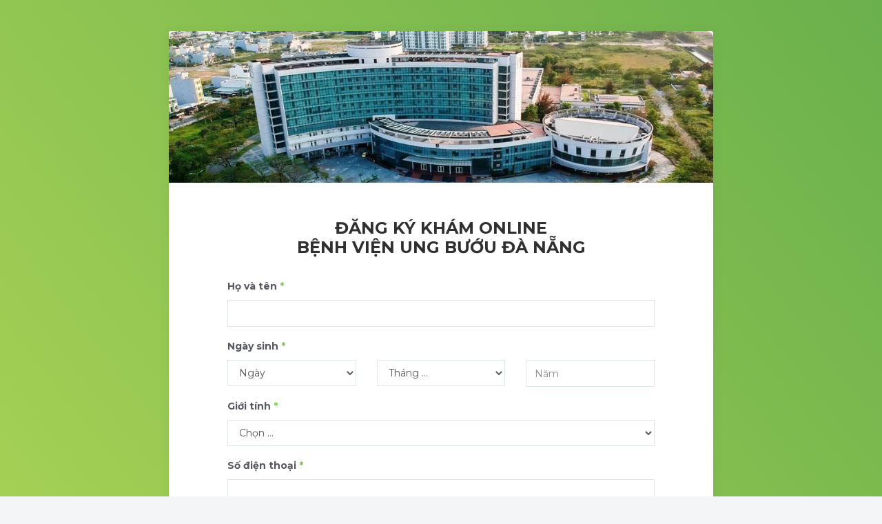

--- FILE ---
content_type: text/html; charset=utf-8
request_url: https://dangkykham.benhvienungbuoudanang.com.vn/
body_size: 16882
content:



<!DOCTYPE html>

<html lang="vi">
<head><meta charset="utf-8" /><meta http-equiv="X-UA-Compatible" content="IE=edge" /><meta name="viewport" content="width=device-width, initial-scale=1" />
    <!-- Title Page-->
    <title>
	ĐĂNG KÝ KHÁM | Bệnh viện Ung bướu Đà Nẵng
</title>

    <!-- Icons font CSS-->
    <link href="../../Upload/Logo-BVUB.png" rel="icon" /><link href="../../Upload/Logo-BVUB.png" rel="apple-touch-icon" />
    <!-- Main CSS-->
    <link href="../../assets/css/main.css" rel="stylesheet" media="all" /><link href="../../assets/css/text.css" rel="stylesheet" media="all" />
    <!-- Common Plugins -->
    <link href="../../assets/Fixed/assets/lib/bootstrap/css/bootstrap.min.css" rel="stylesheet" />

    <!-- Custom Css-->
    <link href="../../assets/Fixed/assets/css/style.css" rel="stylesheet" />
    <!-- Select2 -->
    <link href="../../assets/ruangadmin/assets/vendor/select2/dist/css/select2.min.css" rel="stylesheet" type="text/css" />
    <!-- Bootstrap DatePicker -->
    <link href="../../assets/ruangadmin/assets/vendor/bootstrap-datepicker/css/bootstrap-datepicker.min.css" rel="stylesheet" />
    <!-- Loading CSS -->
    <style type="text/css">
        #spinner {
            position: fixed;
            left: 0px;
            top: 0px;
            width: 100%;
            height: 100%;
            z-index: 9999;
            background: rgba(0, 151, 19, 0.1);
        }

        .displayed {
            position: absolute;
            left: 50%;
            top: 50%;
            transform: translate(-50%,-50%);
        }
    </style>
</head>
<body>
    <div class="page-wrapper bg-gra-02 p-t-45 p-b-50">
        <div class="wrapper wrapper--w790">
            <div class="card card-5">
                <div class="card-heading">
                </div>
                <div class="card-body">
                    <h2 class="title">ĐĂNG KÝ KHÁM ONLINE<br />
                        BỆNH VIỆN UNG BƯỚU ĐÀ NẴNG</h2>
                    <form method="post" action="./" id="form" class="form-horizontal">
<div class="aspNetHidden">
<input type="hidden" name="__EVENTTARGET" id="__EVENTTARGET" value="" />
<input type="hidden" name="__EVENTARGUMENT" id="__EVENTARGUMENT" value="" />
<input type="hidden" name="__LASTFOCUS" id="__LASTFOCUS" value="" />
<input type="hidden" name="__VIEWSTATE" id="__VIEWSTATE" value="FchgQ0Cr5DtbStRrRq8mZQqGyS3qb9TOHiv8PJg/wusHFwpN+Vr+X1K+rzBi4CeHRoZumhnzxaMA1C0g/yltCrciCziNnTi61p123KKxIjGrzzvukD9lPZ/KNDRIymU4dGNHUdsTOS+mt/g1rYmW5fmD4DuSCyeZCcdb4ZXBJkgVzf6G0zvGnOeGCdacsX8EJzx6dMpiZEP4be+FRICNKD06EFyKm2V8wQxVmiGgt0FkjovCUNyoZFOqnP1Fzkd/hW/3jCtbx+3KDEKWJK7LzjCj2wir4tUS0ydbyHvaoRQ=" />
</div>

<script type="text/javascript">
//<![CDATA[
var theForm = document.forms['form'];
if (!theForm) {
    theForm = document.form;
}
function __doPostBack(eventTarget, eventArgument) {
    if (!theForm.onsubmit || (theForm.onsubmit() != false)) {
        theForm.__EVENTTARGET.value = eventTarget;
        theForm.__EVENTARGUMENT.value = eventArgument;
        theForm.submit();
    }
}
//]]>
</script>


<script src="/WebResource.axd?d=pynGkmcFUV13He1Qd6_TZPQaTBiMaT4PruVSNiIsnLlvYinhIe5nadmsRsW9ZnbP2LSIoj2Hrxx8Y-QIoit8Ow2&amp;t=638290936487840490" type="text/javascript"></script>


<script src="/ScriptResource.axd?d=NJmAwtEo3Ipnlaxl6CMhvvFzEv4A9dwbLzGp6wSsv-_RsOh-QfZB0L92fzT-1OTZ9X7tfETXfYIiXB5-fl4RlnEFKpIhUw4KcSWPLOkjRCLFOId0Vh4Tcp2AEo0NF07m9wvXwifdojnS0yaTDuIMidJtpHuYWR2Lxsfbu74vuEc1&amp;t=ffffffffcd368728" type="text/javascript"></script>
<script src="/ScriptResource.axd?d=dwY9oWetJoJoVpgL6Zq8OG5H_tRrsFU6Spvpli3VlypX9dd5q36jFeytucVILAFhbqvdFS77UcsLKGt-cmd9rovMZZ6xNJ9Inu34cZF6X3ip6QcUjkmSGzezK2VzH_y1-N_DMNd1VT66UmZrO1vUBzI5fO_oQj7XzDv_TDcBzWo1&amp;t=ffffffffcd368728" type="text/javascript"></script>
<div class="aspNetHidden">

	<input type="hidden" name="__VIEWSTATEGENERATOR" id="__VIEWSTATEGENERATOR" value="90059987" />
	<input type="hidden" name="__EVENTVALIDATION" id="__EVENTVALIDATION" value="RHqAcbgFz59sVDrVhCMYzCH1c5txN0abTAGBm8avGIdwPXcONw6oAmIIGcIf4J6l4nC74VlreJ7ivDv5mMFCaBhRh5g3D/[base64]" />
</div>
                        <script type="text/javascript">
//<![CDATA[
Sys.WebForms.PageRequestManager._initialize('ScriptManager1', 'form', ['tUpdatePanel1','UpdatePanel1'], ['txtNgayKham','txtNgayKham'], [], 90, '');
//]]>
</script>

                        <div id="UpdatePanel1">
	
                                <div id="ctl14" style="display:none;">
		
                                        <div id="spinner">
                                            <img id="Image1" class="displayed" src="Upload/Loadding.gif" />&nbsp;
                                        </div>
                                    
	</div>
                                <div id="divTong">
                                    <div id="fTenBenhNhan" class="form-group">
                                        <label class="font-weight-bold" for="txtTenBenhNhan">Họ và tên <span class="text-success">*</span></label>
                                        <input name="txtTenBenhNhan" type="text" id="txtTenBenhNhan" class="form-control" placeholder="" />
                                        
                                    </div>

                                    <div class="form-group row">
                                        <label for="cbbNgaySinh" class="col-sm-12 col-12 font-weight-bold">Ngày sinh <span class="text-success">*</span></label>
                                        <div class="col-sm-4 col-4">
                                            <select name="cbbNgaySinh" id="cbbNgaySinh" class="form-control">
		<option value="00">Ng&#224;y</option>
		<option value="01">1</option>
		<option value="02">2</option>
		<option value="03">3</option>
		<option value="04">4</option>
		<option value="05">5</option>
		<option value="06">6</option>
		<option value="07">7</option>
		<option value="08">8</option>
		<option value="09">9</option>
		<option value="10">10</option>
		<option value="11">11</option>
		<option value="12">12</option>
		<option value="13">13</option>
		<option value="14">14</option>
		<option value="15">15</option>
		<option value="16">16</option>
		<option value="17">17</option>
		<option value="18">18</option>
		<option value="19">19</option>
		<option value="20">20</option>
		<option value="21">21</option>
		<option value="22">22</option>
		<option value="23">23</option>
		<option value="24">24</option>
		<option value="25">25</option>
		<option value="26">26</option>
		<option value="27">27</option>
		<option value="28">28</option>
		<option value="29">29</option>
		<option value="30">30</option>
		<option value="31">31</option>
	</select>
                                        </div>
                                        <div class="col-sm-4 col-4">
                                            <select name="cbbThangSinh" id="cbbThangSinh" class="form-control">
		<option value="00">Th&#225;ng ...</option>
		<option value="01">1</option>
		<option value="02">2</option>
		<option value="03">3</option>
		<option value="04">4</option>
		<option value="05">5</option>
		<option value="06">6</option>
		<option value="07">7</option>
		<option value="08">8</option>
		<option value="09">9</option>
		<option value="10">10</option>
		<option value="11">11</option>
		<option value="12">12</option>
	</select>
                                        </div>
                                        <div class="col-sm-4 col-4">
                                            <input name="txtNamSinh" type="number" id="txtNamSinh" class="form-control" placeholder="Năm" />
                                        </div>
                                    </div>
                                    

                                    <div id="fGioiTinh" class="form-group">
                                        <label for="cbbGioiTinh" class="font-weight-bold">Giới tính <span class="text-success">*</span></label>
                                        <select name="cbbGioiTinh" id="cbbGioiTinh" class="form-control">
		<option value="0">Chọn ...</option>
		<option value="1">Nam</option>
		<option value="2">Nữ</option>
	</select>
                                        
                                    </div>

                                    <div id="fSoDienThoai" class="form-group">
                                        <label for="txtSoDienThoai" class="font-weight-bold">Số điện thoại <span class="text-success">*</span></label>
                                        <input name="txtSoDienThoai" type="tel" id="txtSoDienThoai" class="form-control" placeholder="" />
                                        
                                    </div>

                                    <div id="fCCCD" class="form-group">
                                        <label for="txtCCCD" class="font-weight-bold">CCCD/CMND <span class="text-success">*</span></label>
                                        <input name="txtCCCD" type="tel" id="txtCCCD" class="form-control" placeholder="" />
                                        
                                    </div>

                                    <div id="fDiaChi" class="form-group">
                                        <label for="txtDiaChi" class="font-weight-bold">Địa chỉ <span class="text-success">*</span></label>
                                        <input name="txtDiaChi" type="text" id="txtDiaChi" class="form-control" placeholder="" />
                                        
                                    </div>

                                    <div id="fYeuCauKham" class="form-group">
                                        <label for="txtYeuCauKham" class="font-weight-bold">Yêu cầu khám</label>
                                        <textarea name="txtYeuCauKham" id="txtYeuCauKham" class="form-control" rows="3"></textarea>
                                    </div>

                                    <div class="form-group" id="simple-date1">
                                        <label for="txtNgayKham" class="font-weight-bold">Ngày khám <span class="text-success">*</span> <span id="txtThongBaoThu7" class="text-warning"></span></label>
                                        <div id="fNgayKham" class="input-group date">
                                            <div class="input-group-prepend">
                                                
                                            </div>
                                            
                                            <input name="txtNgayKham" type="text" onchange="javascript:setTimeout(&#39;__doPostBack(\&#39;txtNgayKham\&#39;,\&#39;\&#39;)&#39;, 0)" onkeypress="if (WebForm_TextBoxKeyHandler(event) == false) return false;" id="txtNgayKham" class="form-control" />
                                        </div>
                                        
                                    </div>

                                    <div id="fQuayTiepNhan" class="form-group">
                                        <label for="cbbQuayTiepNhan" class="font-weight-bold">Quầy tiếp nhận <span class="text-success">*</span></label>
                                        <select name="cbbQuayTiepNhan" id="cbbQuayTiepNhan" class="form-control">
		<option value="1">Quầy tiếp nhận 07</option>
	</select>
                                        
                                    </div>

                                    <div id="fKhungGio" class="form-group">
                                        <label for="cbbGioKham" class="font-weight-bold">Khung giờ đăng ký <span class="text-success">*</span></label>
                                        <select name="cbbGioKham" id="cbbGioKham" class="form-control">
	</select>
                                        
                                    </div>

                                    <div id="fchapcha" class="form-group">
                                        <label for="cbbGioKham" class="font-weight-bold">Mã Captcha <span class="text-success">*</span></label>
                                        <div class="input-group">
                                            <div class="input-group-btn">
                                                <img src="Captcha.aspx" id="Img1" alt="Captcha image" />
                                            </div>
                                            <input name="txtchapcha" type="text" id="txtchapcha" class="form-control" placeholder="" />
                                        </div>
                                        
                                    </div>

                                    <div class="card-header py-3 d-flex flex-row align-items-center justify-content-between">
                                        <h6 id="h6" class="m-0 font-weight-bold text-success">
                                            </h6>
                                    </div>

                                    <div class="form-group row">
                                        <div class="col-sm-12 d-flex justify-content-end">
                                            <button onclick="__doPostBack('btnCapNhat','')" id="btnCapNhat" type="button" class="btn btn-primary">Đăng ký</button>
                                        </div>
                                    </div>
                                </div>
                            
</div>
                    

<script type="text/javascript">
//<![CDATA[
Sys.Application.add_init(function() {
    $create(Sys.UI._UpdateProgress, {"associatedUpdatePanelId":null,"displayAfter":500,"dynamicLayout":true}, null, null, $get("ctl14"));
});
//]]>
</script>
</form>
                </div>
            </div>
        </div>
    </div>
    <!-- Common Plugins -->
    <script src="../../assets/Fixed/assets/lib/jquery/dist/jquery.min.js"></script>
    <script src="../../assets/Fixed/assets/lib/bootstrap/js/popper.min.js"></script>
    <script src="../../assets/Fixed/assets/lib/pace/pace.min.js"></script>
    <script src="../../assets/Fixed/assets/lib/jasny-bootstrap/js/jasny-bootstrap.min.js"></script>
    <script src="../../assets/Fixed/assets/lib/slimscroll/jquery.slimscroll.min.js"></script>
    <script src="../../assets/Fixed/assets/lib/nano-scroll/jquery.nanoscroller.min.js"></script>
    <script src="../../assets/Fixed/assets/lib/metisMenu/metisMenu.min.js"></script>
    <script src="../../assets/Fixed/assets/js/custom.js"></script>

    <script src="../../assets/Fixed/assets/lib/jquery-validate/jquery.validate.min.js"></script>
    <!-- Select2 -->
    <script src="../../assets/ruangadmin/assets/vendor/select2/dist/js/select2.min.js"></script>
    <!-- Bootstrap Datepicker -->
    <script src="../../assets/ruangadmin/assets/vendor/bootstrap-datepicker/js/bootstrap-datepicker.min.js"></script>
    <!-- Javascript for this page -->
    <script>
        //On Page Load.
        $(function () {
            sethamso();
        });

        //On UpdatePanel Refresh.
        var prm = Sys.WebForms.PageRequestManager.getInstance();
        if (prm != null) {
            prm.add_endRequest(function (sender, e) {
                if (sender._postBackSettings.panelsToUpdate != null) {
                    sethamso();
                }
            });
        };

        function sethamso() {
            // Select2 Single  with Placeholder
            $('.select2').select2({
                placeholder: "Chọn...",
                allowClear: true
            });
            // Bootstrap Date Picker
            var date = new Date();
            date.setDate(date.getDate() + 1);
            // Bootstrap Date Picker
            $('#simple-date1 .input-group.date').datepicker({
                format: 'dd/mm/yyyy',
                todayBtn: 'linked',
                todayHighlight: true,
                autoclose: true,
                //daysOfWeekDisabled: [0, 6],
                daysOfWeekDisabled: [0],
                startDate: date,
            });
        }
    </script>
    <script type="text/javascript">
        //Change the 5000 to a value which you need so that loading image shows till your page completely
        $(window).load(function () { $("#spinner").fadeOut(5000); })
    </script>
</body>
</html>


--- FILE ---
content_type: text/css
request_url: https://dangkykham.benhvienungbuoudanang.com.vn/assets/css/main.css
body_size: 16255
content:

/* ==========================================================================
   #FONT
   ========================================================================== */
.font-robo {
  font-family: "Roboto", "Arial", "Helvetica Neue", sans-serif;
}

.font-poppins {
  font-family: "Poppins", "Arial", "Helvetica Neue", sans-serif;
}

.font-opensans {
  font-family: "Open Sans", "Arial", "Helvetica Neue", sans-serif;
}

/* ==========================================================================
   #GRID
   ========================================================================== */
.row {
  display: -webkit-box;
  display: -webkit-flex;
  display: -moz-box;
  display: -ms-flexbox;
  display: flex;
  -webkit-flex-wrap: wrap;
  -ms-flex-wrap: wrap;
  flex-wrap: wrap;
}

.row .col-2:last-child .input-group-desc {
  margin-bottom: 0;
}

.row-space {
  -webkit-box-pack: justify;
  -webkit-justify-content: space-between;
  -moz-box-pack: justify;
  -ms-flex-pack: justify;
  justify-content: space-between;
}

.row-refine {
  margin: 0 -15px;
}

.row-refine .col-3 .input-group-desc,
.row-refine .col-9 .input-group-desc {
  margin-bottom: 0;
}

.col-2 {
  width: -webkit-calc((100% - 30px) / 2);
  width: -moz-calc((100% - 30px) / 2);
  width: calc((100% - 30px) / 2);
}
.col-3 {
    width: -webkit-calc((100%) / 3);
    width: -moz-calc((100%) / 3);
    width: calc((100%) / 3);
}

@media (max-width: 767px) {
  .col-2 {
    width: 100%;
  }
  .col-3 {
    width: 100%;
  }
}

.form-row {
  display: -webkit-box;
  display: -webkit-flex;
  display: -moz-box;
  display: -ms-flexbox;
  display: flex;
  -webkit-flex-wrap: wrap;
  -ms-flex-wrap: wrap;
  flex-wrap: wrap;
  -webkit-box-align: center;
  -webkit-align-items: center;
  -moz-box-align: center;
  -ms-flex-align: center;
  align-items: center;
  margin-bottom: 40px;
}

.form-row .name {
  width: 125px;
  color: #555;
  font-size: 15px;
  font-weight: 700;
}

.form-row .value {
  width: -webkit-calc(100% - 125px);
  width: -moz-calc(100% - 125px);
  width: calc(100% - 125px);
}

@media (max-width: 767px) {
  .form-row {
    display: block;
  }
  .form-row .name,
  .form-row .value {
    display: block;
    width: 100%;
  }
  .form-row .name {
    margin-bottom: 7px;
  }
}

.col-3,
.col-9 {
  padding: 0 15px;
  position: relative;
  width: 100%;
  min-height: 1px;
}

.col-3 {
  -webkit-box-flex: 0;
  -webkit-flex: 0 0 25%;
  -moz-box-flex: 0;
  -ms-flex: 0 0 25%;
  flex: 0 0 25%;
  max-width: 25%;
}

@media (max-width: 767px) {
  .col-3 {
    -webkit-box-flex: 0;
    -webkit-flex: 0 0 35%;
    -moz-box-flex: 0;
    -ms-flex: 0 0 35%;
    flex: 0 0 35%;
    max-width: 35%;
  }
}

.col-9 {
  -webkit-box-flex: 0;
  -webkit-flex: 0 0 75%;
  -moz-box-flex: 0;
  -ms-flex: 0 0 75%;
  flex: 0 0 75%;
  max-width: 75%;
}

@media (max-width: 767px) {
  .col-9 {
    -webkit-box-flex: 0;
    -webkit-flex: 0 0 65%;
    -moz-box-flex: 0;
    -ms-flex: 0 0 65%;
    flex: 0 0 65%;
    max-width: 65%;
  }
}

/* ==========================================================================
   #BOX-SIZING
   ========================================================================== */
/**
 * More sensible default box-sizing:
 * css-tricks.com/inheriting-box-sizing-probably-slightly-better-best-practice
 */
html {
  -webkit-box-sizing: border-box;
  -moz-box-sizing: border-box;
  box-sizing: border-box;
}

* {
  padding: 0;
  margin: 0;
}

*, *:before, *:after {
  -webkit-box-sizing: inherit;
  -moz-box-sizing: inherit;
  box-sizing: inherit;
}

/* ==========================================================================
   #RESET
   ========================================================================== */
/**
 * A very simple reset that sits on top of Normalize.css.
 */
body,
h1, h2, h3, h4, h5, h6,
blockquote, p, pre,
dl, dd, ol, ul,
figure,
hr,
fieldset, legend {
  margin: 0;
  padding: 0;
}

/**
 * Remove trailing margins from nested lists.
 */
li > ol,
li > ul {
  margin-bottom: 0;
}

/**
 * Remove default table spacing.
 */
table {
  border-collapse: collapse;
  border-spacing: 0;
}

/**
 * 1. Reset Chrome and Firefox behaviour which sets a `min-width: min-content;`
 *    on fieldsets.
 */
fieldset {
  min-width: 0;
  /* [1] */
  border: 0;
}

button {
  outline: none;
  background: none;
  border: none;
}

/* ==========================================================================
   #PAGE WRAPPER
   ========================================================================== */
.page-wrapper {
  min-height: 100vh;
}

body {
  font-family: "Open Sans", "Arial", "Helvetica Neue", sans-serif;
  font-weight: 400;
  font-size: 14px;
}

h1, h2, h3, h4, h5, h6 {
  font-weight: 400;
}

h1 {
  font-size: 36px;
}

h2 {
  font-size: 30px;
}

h3 {
  font-size: 24px;
}

h4 {
  font-size: 18px;
}

h5 {
  font-size: 15px;
}

h6 {
  font-size: 13px;
}

/* ==========================================================================
   #BACKGROUND
   ========================================================================== */
.bg-blue {
  background: #2c6ed5;
}

.bg-red {
  background: #fa4251;
}

.bg-gra-01 {
  background: -webkit-gradient(linear, left bottom, left top, from(#fbc2eb), to(#a18cd1));
  background: -webkit-linear-gradient(bottom, #fbc2eb 0%, #a18cd1 100%);
  background: -moz-linear-gradient(bottom, #fbc2eb 0%, #a18cd1 100%);
  background: -o-linear-gradient(bottom, #fbc2eb 0%, #a18cd1 100%);
  background: linear-gradient(to top, #fbc2eb 0%, #a18cd1 100%);
}

.bg-gra-02 {
    background: -webkit-gradient(linear, left bottom, right top, from(#badc58), to(#6ab04c));
    background: -webkit-linear-gradient(bottom left, #badc58 0%, #6ab04c 100%);
    background: -moz-linear-gradient(bottom left, #badc58 0%, #6ab04c 100%);
    background: -o-linear-gradient(bottom left, #badc58 0%, #6ab04c 100%);
    background: linear-gradient(to top right, #badc58 0%, #6ab04c 100%);
}

.bg-gra-03 {
  background: -webkit-gradient(linear, left bottom, right top, from(#08aeea), to(#b721ff));
  background: -webkit-linear-gradient(bottom left, #08aeea 0%, #b721ff 100%);
  background: -moz-linear-gradient(bottom left, #08aeea 0%, #b721ff 100%);
  background: -o-linear-gradient(bottom left, #08aeea 0%, #b721ff 100%);
  background: linear-gradient(to top right, #08aeea 0%, #b721ff 100%);
}

/* ==========================================================================
   #SPACING
   ========================================================================== */
.p-t-100 {
  padding-top: 100px;
}

.p-t-130 {
  padding-top: 130px;
}

.p-t-180 {
  padding-top: 180px;
}

.p-t-45 {
  padding-top: 45px;
}

.p-t-20 {
  padding-top: 20px;
}

.p-t-15 {
  padding-top: 15px;
}

.p-t-10 {
  padding-top: 10px;
}

.p-t-30 {
  padding-top: 30px;
}

.p-b-100 {
  padding-bottom: 100px;
}

.p-b-50 {
  padding-bottom: 50px;
}

.m-r-45 {
  margin-right: 45px;
}

.m-r-55 {
  margin-right: 55px;
}

.m-b-55 {
  margin-bottom: 55px;
}

/* ==========================================================================
   #WRAPPER
   ========================================================================== */
.wrapper {
  margin: 0 auto;
}

.wrapper--w960 {
  max-width: 960px;
}

.wrapper--w790 {
  max-width: 790px;
}

.wrapper--w780 {
  max-width: 780px;
}

.wrapper--w680 {
  max-width: 680px;
}

/* ==========================================================================
   #BUTTON
   ========================================================================== */
.btn {
  display: inline-block;
  line-height: 50px;
  padding: 0 50px;
  -webkit-transition: all 0.4s ease;
  -o-transition: all 0.4s ease;
  -moz-transition: all 0.4s ease;
  transition: all 0.4s ease;
  cursor: pointer;
  font-size: 15px;
  text-transform: uppercase;
  font-weight: 700;
  color: #fff;
  font-family: inherit;
}

.btn--radius {
  -webkit-border-radius: 3px;
  -moz-border-radius: 3px;
  border-radius: 3px;
}

.btn--radius-2 {
  -webkit-border-radius: 5px;
  -moz-border-radius: 5px;
  border-radius: 5px;
}

.btn--pill {
  -webkit-border-radius: 20px;
  -moz-border-radius: 20px;
  border-radius: 20px;
}

.btn--green {
  background: #57b846;
}

.btn--green:hover {
  background: #4dae3c;
}

.btn--blue {
  background: #4272d7;
}

.btn--blue:hover {
  background: #3868cd;
}

.btn--red {
  background: #ff4b5a;
}

.btn--red:hover {
  background: #eb3746;
}

/* ==========================================================================
   #DATE PICKER
   ========================================================================== */
td.active {
  background-color: #2c6ed5;
}

input[type="date" i] {
  padding: 14px;
}

.table-condensed td, .table-condensed th {
  font-size: 14px;
  font-family: "Roboto", "Arial", "Helvetica Neue", sans-serif;
  font-weight: 400;
}

.daterangepicker td {
  width: 40px;
  height: 30px;
}

.daterangepicker {
  border: none;
  -webkit-box-shadow: 0px 8px 20px 0px rgba(0, 0, 0, 0.15);
  -moz-box-shadow: 0px 8px 20px 0px rgba(0, 0, 0, 0.15);
  box-shadow: 0px 8px 20px 0px rgba(0, 0, 0, 0.15);
  display: none;
  border: 1px solid #e0e0e0;
  margin-top: 5px;
}

.daterangepicker::after, .daterangepicker::before {
  display: none;
}

.daterangepicker thead tr th {
  padding: 10px 0;
}

.daterangepicker .table-condensed th select {
  border: 1px solid #ccc;
  -webkit-border-radius: 3px;
  -moz-border-radius: 3px;
  border-radius: 3px;
  font-size: 14px;
  padding: 5px;
  outline: none;
}

/* ==========================================================================
   #FORM
   ========================================================================== */
input {
  outline: none;
  margin: 0;
  border: none;
  -webkit-box-shadow: none;
  -moz-box-shadow: none;
  box-shadow: none;
  width: 100%;
  font-size: 14px;
  font-family: inherit;
}

.radio-container {
  display: inline-block;
  position: relative;
  padding-left: 30px;
  cursor: pointer;
  font-size: 16px;
  color: #666;
  -webkit-user-select: none;
  -moz-user-select: none;
  -ms-user-select: none;
  user-select: none;
}

.radio-container input {
  position: absolute;
  opacity: 0;
  cursor: pointer;
}

.radio-container input:checked ~ .checkmark {
  background-color: #e5e5e5;
}

.radio-container input:checked ~ .checkmark:after {
  display: block;
}

.radio-container .checkmark:after {
  top: 50%;
  left: 50%;
  -webkit-transform: translate(-50%, -50%);
  -moz-transform: translate(-50%, -50%);
  -ms-transform: translate(-50%, -50%);
  -o-transform: translate(-50%, -50%);
  transform: translate(-50%, -50%);
  width: 12px;
  height: 12px;
  -webkit-border-radius: 50%;
  -moz-border-radius: 50%;
  border-radius: 50%;
  background: #57b846;
}

.checkmark {
  position: absolute;
  top: 50%;
  -webkit-transform: translateY(-50%);
  -moz-transform: translateY(-50%);
  -ms-transform: translateY(-50%);
  -o-transform: translateY(-50%);
  transform: translateY(-50%);
  left: 0;
  height: 20px;
  width: 20px;
  background-color: #e5e5e5;
  -webkit-border-radius: 50%;
  -moz-border-radius: 50%;
  border-radius: 50%;
  -webkit-box-shadow: inset 0px 1px 3px 0px rgba(0, 0, 0, 0.08);
  -moz-box-shadow: inset 0px 1px 3px 0px rgba(0, 0, 0, 0.08);
  box-shadow: inset 0px 1px 3px 0px rgba(0, 0, 0, 0.08);
}

.checkmark:after {
  content: "";
  position: absolute;
  display: none;
}

.input--style-5 {
  background: #e5e5e5;
  line-height: 50px;
  -webkit-border-radius: 5px;
  -moz-border-radius: 5px;
  border-radius: 5px;
  padding: 0 22px;
  font-size: 16px;
  color: #555;
}

.input-group-desc {
  position: relative;
}

@media (max-width: 767px) {
  .input-group-desc {
    margin-bottom: 40px;
  }
}

.input-group {
  position: relative;
  margin: 0;
}

.label {
  color: #555;
  font-size: 15px;
  font-weight: 700;
}

.label--block {
  width: 100%;
}

.label--desc {
  position: absolute;
  text-transform: capitalize;
  display: block;
  color: #999;
  font-size: 14px;
  margin: 0;
  margin-top: 7px;
  left: 0;
}

/* ==========================================================================
   #SELECT2
   ========================================================================== */
.select--no-search .select2-search {
  display: none !important;
}

.select2-container--open .select2-dropdown--below {
  border: none;
  -webkit-border-radius: 3px;
  -moz-border-radius: 3px;
  border-radius: 3px;
  -webkit-box-shadow: 0px 8px 20px 0px rgba(0, 0, 0, 0.15);
  -moz-box-shadow: 0px 8px 20px 0px rgba(0, 0, 0, 0.15);
  box-shadow: 0px 8px 20px 0px rgba(0, 0, 0, 0.15);
  border: 1px solid #e0e0e0;
  margin-top: 5px;
  overflow: hidden;
}

.select2-container--default .select2-results__option {
  padding-left: 22px;
}

.rs-select2 .select2-container {
  width: 100% !important;
  outline: none;
  background: #e5e5e5;
  -webkit-border-radius: 5px;
  -moz-border-radius: 5px;
  border-radius: 5px;
}

.rs-select2 .select2-container .select2-selection--single {
  outline: none;
  border: none;
  height: 50px;
  background: transparent;
}

.rs-select2 .select2-container .select2-selection--single .select2-selection__rendered {
  line-height: 50px;
  padding-left: 0;
  color: #555;
  font-size: 16px;
  font-family: inherit;
  padding-left: 22px;
  padding-right: 50px;
}

.rs-select2 .select2-container .select2-selection--single .select2-selection__arrow {
  height: 50px;
  right: 15px;
  display: -webkit-box;
  display: -webkit-flex;
  display: -moz-box;
  display: -ms-flexbox;
  display: flex;
  -webkit-box-pack: center;
  -webkit-justify-content: center;
  -moz-box-pack: center;
  -ms-flex-pack: center;
  justify-content: center;
  -webkit-box-align: center;
  -webkit-align-items: center;
  -moz-box-align: center;
  -ms-flex-align: center;
  align-items: center;
}

.rs-select2 .select2-container .select2-selection--single .select2-selection__arrow b {
  display: none;
}

.rs-select2 .select2-container .select2-selection--single .select2-selection__arrow:after {
  font-family: "Material-Design-Iconic-Font";
  content: '\f2f9';
  font-size: 24px;
  color: #999;
  -webkit-transition: all 0.4s ease;
  -o-transition: all 0.4s ease;
  -moz-transition: all 0.4s ease;
  transition: all 0.4s ease;
}

.rs-select2 .select2-container.select2-container--open .select2-selection--single .select2-selection__arrow::after {
  -webkit-transform: rotate(-180deg);
  -moz-transform: rotate(-180deg);
  -ms-transform: rotate(-180deg);
  -o-transform: rotate(-180deg);
  transform: rotate(-180deg);
}

/* ==========================================================================
   #TITLE
   ========================================================================== */
.title {
  margin-bottom: 30px;
  font-size: 24px;
  font-weight: 700;
  text-align: center;
  color: #303030;
}



/* ==========================================================================
   #CARD
   ========================================================================== */
.card {
  -webkit-border-radius: 3px;
  -moz-border-radius: 3px;
  border-radius: 3px;
  background: #fff;
}

.card-5 {
  background: #fff;
  -webkit-border-radius: 10px;
  -moz-border-radius: 10px;
  border-radius: 10px;
  -webkit-box-shadow: 0px 8px 20px 0px rgba(0, 0, 0, 0.15);
  -moz-box-shadow: 0px 8px 20px 0px rgba(0, 0, 0, 0.15);
  box-shadow: 0px 8px 20px 0px rgba(0, 0, 0, 0.15);
}

    .card-5 .card-heading {
        background: url("../../Upload/backgroupbvub.png") center center/cover no-repeat;
        padding-top: 220px;
        /*padding: 20px 0;*/
        /*background: #1a1a1a;*/
        -webkit-border-top-left-radius: 10px;
        -moz-border-radius-topleft: 10px;
        border-top-left-radius: 10px;
        -webkit-border-top-right-radius: 10px;
        -moz-border-radius-topright: 10px;
        border-top-right-radius: 10px;
    }

.card-5 .card-body {
  padding: 52px 85px;
  padding-bottom: 73px;
}

.card-1 {
    -webkit-box-shadow: 0px 8px 20px 0px rgba(0, 0, 0, 0.15);
    -moz-box-shadow: 0px 8px 20px 0px rgba(0, 0, 0, 0.15);
    box-shadow: 0px 8px 20px 0px rgba(0, 0, 0, 0.15);
}

.card-1 .card-heading {
    background: url("../images/bg-head-02.jpg") center center/cover no-repeat;
    padding-top: 210px;
}

.card-1 .card-body {
    padding: 0 90px;
    padding-top: 55px;
    padding-bottom: 65px;
}

@media (max-width: 767px) {
  .card-5 .card-body {
    padding: 40px 30px;
    padding-bottom: 50px;
  }
  .card-1 .card-body {
    padding: 0 40px;
    padding-top: 40px;
    padding-bottom: 40px;
  }
}



--- FILE ---
content_type: text/css
request_url: https://dangkykham.benhvienungbuoudanang.com.vn/assets/css/text.css
body_size: 303
content:
/* ==========================================================================
   #divimg
   ========================================================================== */
.divimg {
    margin-bottom: 20px;
    font-size: 20px;
    text-transform: uppercase;
    font-weight: 400;
    text-align: center;
}

    .divimg h3 {
        font-size: 20px;
        text-transform: uppercase;
        font-weight: 700;
        text-align: center;
        color: #303030;
    }


--- FILE ---
content_type: text/css
request_url: https://dangkykham.benhvienungbuoudanang.com.vn/assets/Fixed/assets/css/style.css
body_size: 130057
content:
/*------------------------------------------------------------------
  Project:	FixedPlus
  Version:	1.0.0
-------------------------------------------------------------------*/
/*-------------------------------------------------------------------
	===== Table of Contents =====
	*   Common
	*   Menu
	*   Horizontal
	*   Helper
	*   Badge
	*   Circle
	*   Button
	*   Calender 
	*   Card	
	*   Carousel
	*   Dropdown
	*   Float Chart
	*   Footer
	*   Background Color
	*   Text Color
	*   Form Element
	*   Form Wizard
	*   Gallery 
	*   Inbox 
	*   Label
	*   List	
	*   Modal
	*   Morris Chart
	*   Nano Scroll
	*   Notification
	*   Pace
	*   Pagination 
	*   Pie Chart
	*   Pricing 
	*   Profil
	*   Progress 
	*   Table
	*   Date Table
	*   Tabs 
	*   TimeLine
	*	Toast
	*   Toggle Sidebar  
	*   Topbar
	*   Weather 
	*   Widget
	*   wysihtml
	*   Jasny Bootstrap
	*   Other
	*   Responsive
-------------------------------------------------------------------*/

@import url("https://fonts.googleapis.com/css?family=Montserrat:300,400,500,600,700,800");
@import url(icons.css);
/* =============   Common	============= */
body {
  font-family: "Montserrat", sans-serif;
  color: #575962;
  font-size: 14px;
  font-weight: 400;
  line-height: 24px;
  overflow-x: hidden;
  background-color: #f3f5f7;
  height: 100%;
  position: relative;
  padding-top: 0; }

a {
  text-decoration: none;
  -moz-transition: all 0.3s;
  -o-transition: all 0.3s;
  -webkit-transition: all 0.3s;
  transition: all 0.3s;
  color: #4b71fa; }
  a:hover, a:focus {
    text-decoration: none;
    outline: 0 !important; }
  a.text-muted:hover {
    color: #4b71fa; }
  a blockquote {
    color: #666; }

blockquote {
  font-style: italic; }

hr {
  margin-top: 15px;
  margin-bottom: 15px; }

button:focus {
  outline: 0 !important; }

h1, h2, h3, h4, h5, h6 {
  margin-top: 0px;
  font-weight: 400; }

h1 {
  font-size: 36px; }

h2 {
  font-size: 24px; }

h3 {
  font-size: 21px; }

h4 {
  font-size: 18px; }

h5 {
  font-size: 16px; }

h6 {
  font-size: 14px; }

label {
  font-weight: 400 bold;}

strong, b {
  font-weight: 500 !important; }

.main-content {
  padding: 0px 30px 30px 30px;
  position: relative;
  margin-left: 240px; }

.default-logo {
  display: none; }

.admin-logo.dark-logo {
  background-color: #263238;
  border-bottom: 1px solid #3a454b; }

.demo-grid-block {
  background: rgba(0, 0, 0, 0.1);
  border-radius: 0;
  color: #777;
  margin-bottom: 15px;
  padding: 15px;
  text-align: center; }

pre {
  background-color: transparent;
  border-radius: 0px;
  border: 0;
  overflow: hidden; }

.box {
  background: #fff;
  padding: 1.25rem;
  -ms-flex: 1 1 auto;
  flex: 1 1 auto; }

/* =============   Menu  ============= */
.main-sidebar-nav {
  position: fixed;
  left: 0;
  top: 0px;
  width: 240px;
  height: 100%;
  -moz-transition: margin-left 0.3s;
  -o-transition: margin-left 0.3s;
  -webkit-transition: margin-left 0.3s;
  transition: margin-left 0.3s;
  background-repeat: repeat;
  z-index: 99; }

.sidebar-nav {
  padding-top: 60px; }

.main-sidebar-nav .badge {
  margin-top: 3px; }

.nav-profile {
  position: relative; }

.nav-profile .notify {
  top: 20px !important;
  right: 55px !important; }

.nav-profile .notify .heartbit {
  border-color: #7bcb4d; }

.nav-profile .notify .point {
  background-color: #7bcb4d; }

.nav-profile img {
  box-shadow: 0px 6px 15px 0px rgba(0, 0, 0, 0.1);
  border-radius: 60px; }

.left-nav-toggle {
  display: none; }

.left-nav-collapsed {
  display: block; }

body.nav-collapsed .admin-logo {
  width: 60px; }
  body.nav-collapsed .admin-logo img {
    padding-left: 8px; }
body.nav-collapsed .dark-navigation .metisMenu.nav ul {
  background-color: #1a232d;
  margin: 0;
  list-style: none; }
body.nav-collapsed .default-navigation .metisMenu.nav ul {
  background-color: #f3f5f7;
  margin: 0;
  list-style: none; }
body.nav-collapsed .dark-navigation .metisMenu.nav > li.active, body.nav-collapsed .dark-navigation .metisMenu.nav > li:hover {
  background: rgba(255, 255, 255, 0.05);
  width: 60px; }
body.nav-collapsed .default-navigation .metisMenu.nav > li.active, body.nav-collapsed .default-navigation .metisMenu.nav > li:hover {
  background: #f3f5f7;
  width: 60px; }
body.nav-collapsed .nano {
  position: unset;
  overflow: unset;
  overflow-x: unset; }
  body.nav-collapsed .nano > .nano-content {
    position: unset;
    overflow: unset;
    overflow-x: unset; }
body.nav-collapsed .nano-slider {
  display: none; }
body.nav-collapsed .sidebar-nav .metisMenu {
  display: -webkit-box;
  display: -ms-flexbox;
  display: flex;
  -webkit-box-orient: vertical;
  -webkit-box-direction: normal;
  -ms-flex-direction: column;
  flex-direction: column; }
  body.nav-collapsed .sidebar-nav .metisMenu > li {
    display: -webkit-box;
    display: -ms-flexbox;
    display: flex;
    -webkit-box-orient: vertical;
    -webkit-box-direction: normal;
    -ms-flex-direction: column;
    flex-direction: column;
    position: relative;
    width: 60px; }
  body.nav-collapsed .sidebar-nav .metisMenu a {
    position: relative;
    display: block;
    color: #adb5bd;
    outline-width: 0;
    transition: all .3s ease-out; }
    body.nav-collapsed .sidebar-nav .metisMenu a:hover, body.nav-collapsed .sidebar-nav .metisMenu a:focus, body.nav-collapsed .sidebar-nav .metisMenu a:active {
      text-decoration: none; }
body.nav-collapsed .nav-second-level.nav > li > a {
  padding-left: 10px; }
body.nav-collapsed .main-content {
  margin-left: 60px; }
body.nav-collapsed .main-sidebar-nav.dark-navigation {
  width: 60px;
  position: absolute;
  background-color: #222d32;
  height: 100%; }
body.nav-collapsed .main-sidebar-nav.default-navigation {
  width: 60px;
  position: absolute;
  background-color: #fff;
  height: 100%;
  margin-left: 0px; }
body.nav-collapsed .toggle-none, body.nav-collapsed .nav-heading {
  display: none !important; }
body.nav-collapsed .main-sidebar-nav .nav-profile {
  width: 60px; }
  body.nav-collapsed .main-sidebar-nav .nav-profile img {
    width: 40px;
    margin-left: -10px;
    margin-top: 10px; }
body.nav-collapsed .metisMenu .collapse.in {
  display: none; }
body.nav-collapsed .metisMenu .collapse .collapse.in {
  display: block; }

@media (min-width: 992px) {
  body.nav-collapsed .sidebar-nav .metisMenu li {
    position: relative; }
  body.nav-collapsed .sidebar-nav .metisMenu > li > ul {
    position: absolute;
    left: 55px;
    top: 0;
    min-width: 200px;
    z-index: 1001; }
  body.nav-collapsed .sidebar-nav .metismenu > li:hover > ul {
    height: auto !important; }
  body.nav-collapsed .sidebar-nav .metisMenu > li:hover > ul {
    display: block;
    padding: 10px 0px; }
    body.nav-collapsed .sidebar-nav .metisMenu > li:hover > ul.collapse {
      display: block;
      padding: 10px 0px; }
  body.nav-collapsed .sidebar-nav .metisMenu > li:hover > a.has-arrow:after {
    transform: rotate(135deg); } }
.nav {
  flex-wrap: unset !important; }

.nav > li > a:hover {
  color: #4b71fa; }

.metisMenu {
  padding-bottom: 30px; }
  .metisMenu .collapse {
    display: none; }
    .metisMenu .collapse.in {
      display: block; }
  .metisMenu li {
    border-left: 3px solid transparent; }

.metismenu .flex-column.collapse {
  display: none; }

.metisMenu .arrow {
  float: right;
  line-height: 1.42857;
  padding-top: 2px; }
.metisMenu .fa.arrow:before {
  content: "\f106"; }
.metisMenu .active > a > span > .fa.arrow:before {
  content: "\f107"; }
.metisMenu > li.nav-heading {
  padding: 12px 12px;
  color: rgba(255, 255, 255, 0.5);
  font-weight: 400;
  font-size: 10px; }
.metisMenu.nav > li > a {
  padding: 10px 20px;
  text-transform: capitalize;
  color: rgba(255, 255, 255, 0.85);
  font-weight: 400;
  font-size: 14px; }
  .metisMenu.nav > li > a:hover, .metisMenu.nav > li > a:focus {
    color: white;
    background: transparent; }
  .metisMenu.nav > li > a i {
    display: inline-block;
    margin-right: 5px;
    vertical-align: middle;
    margin-top: -4px;
    width: 20px; }

.nav-second-level.nav li a, .nav-thrid-level.nav li a {
  padding: 5px 10px 5px 10px;
  text-transform: capitalize;
  color: rgba(255, 255, 255, 0.85);
  font-weight: 400; }

.nav-second-level.nav li a:hover, .nav-second-level.nav li a:focus {
  color: white;
  background: transparent; }

.nav-thrid-level.nav li a:hover, .nav-thrid-level.nav li a:focus {
  color: white;
  background: transparent; }

.nav-second-level.nav > li > a {
  padding-left: 40px; }

.nav-third-level.nav > li > a {
  padding-left: 50px; }

.metisMenu.nav > li.active {
  background-color: rgba(0, 0, 0, 0.1);
  border-left-color: #4b71fa; }
  .metisMenu.nav > li.active > a {
    color: white; }
.metisMenu.nav > li:last-child a {
  border-bottom: 0px; }

.nano > .nano-pane {
  width: 5px;
  background: transparent; }
  .nano > .nano-pane > .nano-slider {
    background: rgba(255, 255, 255, 0.2); }

.default-navigation {
  background-color: #fff;
  -webkit-box-shadow: 0 1px 15px 1px rgba(62, 57, 107, 0.07);
  box-shadow: 0 1px 15px 1px rgba(62, 57, 107, 0.07); }
  .default-navigation .border-bottom {
    border-bottom: 1px solid #eef5f9; }
  .default-navigation .metisMenu > li.nav-heading {
    color: #aeaeae; }
  .default-navigation .metisMenu.nav > li > a {
    color: #67757c; }
    .default-navigation .metisMenu.nav > li > a.bg-primary {
      color: #fff; }
      .default-navigation .metisMenu.nav > li > a.bg-primary:hover {
        color: #fff; }
    .default-navigation .metisMenu.nav > li > a:hover {
      color: #4b71fa; }
  .default-navigation .metisMenu.nav > li.active {
    background-color: #f0f3f6; }
    .default-navigation .metisMenu.nav > li.active > a {
      color: #4b71fa; }
  .default-navigation .metisMenu.nav > li.active
  > ul a {
    background: #fff; }
  .default-navigation .nav-second-level.nav li a, .default-navigation .nav-thrid-level.nav li a {
    color: #818181; }
  .default-navigation .nav-second-level.nav li a:hover, .default-navigation .nav-thrid-level.nav li a:hover {
    color: #4b71fa; }
  .default-navigation .nano > .nano-pane > .nano-slider {
    background: rgba(0, 0, 0, 0.05); }

.dark-navigation {
  background-color: #1a232d;
  -webkit-box-shadow: 0 1px 15px 1px rgba(62, 57, 107, 0.07);
  box-shadow: 0 1px 15px 1px rgba(62, 57, 107, 0.07); }
  .dark-navigation .border-bottom {
    border-bottom: 1px solid rgba(255, 255, 255, 0.07); }
  .dark-navigation .metisMenu > li.nav-heading {
    color: #aeaeae; }
  .dark-navigation .metisMenu.nav > li > a {
    color: #afb2ba; }
    .dark-navigation .metisMenu.nav > li > a.bg-primary {
      color: #fff; }
      .dark-navigation .metisMenu.nav > li > a.bg-primary:hover {
        color: #fff; }
    .dark-navigation .metisMenu.nav > li > a:hover {
      color: #fff; }
  .dark-navigation .metisMenu.nav > li.active {
    background: rgba(255, 255, 255, 0.05); }
    .dark-navigation .metisMenu.nav > li.active > a {
      color: #fff; }
  .dark-navigation .metisMenu.nav > li.active
  > ul a {
    background: #1a232d; }
  .dark-navigation .nav-second-level.nav li a, .dark-navigation .nav-thrid-level.nav li a {
    color: #818181; }
  .dark-navigation .nav-second-level.nav li a:hover, .dark-navigation .nav-thrid-level.nav li a:hover {
    color: #4b71fa; }
  .dark-navigation .nano > .nano-pane > .nano-slider {
    background: rgba(255, 255, 255, 0.8); }
  .dark-navigation .lead {
    color: #fff; }

.main-nav {
  width: 100%;
  float: left;
  z-index: 999; }

ul {
  margin: 0px;
  padding: 0px; }

.ace-responsive-menu {
  list-style: none;
  margin: 0;
  padding: 0 15px;
  float: left;
  width: 100%;
  font-family: 'Rubik', sans-serif; }
  .ace-responsive-menu li {
    list-style: none; }
    .ace-responsive-menu li ul {
      display: none; }
    .ace-responsive-menu li a {
      color: #ffffff; }
      .ace-responsive-menu li a i {
        padding-right: 5px;
        color: #FF5737; }
    .ace-responsive-menu li ul.sub-menu li a i {
      padding-right: 10px; }
    .ace-responsive-menu li.menu-active > a {
      background: rgba(255, 255, 255, 0.1) !important;
      color: #fff; }
    .ace-responsive-menu li .menu-active {
      position: relative; }
    .ace-responsive-menu li ul.sub-menu {
      background: #6174db; }
      .ace-responsive-menu li ul.sub-menu li > a > .arrow:before {
        content: "\f105" !important; }
      .ace-responsive-menu li ul.sub-menu li a {
        display: block;
        margin: 0px 0px;
        padding: 12px 20px 12px 15px;
        text-decoration: none;
        font-size: 13px;
        font-weight: normal;
        background: none; }
      .ace-responsive-menu li ul.sub-menu > li {
        width: 200px; }
  .ace-responsive-menu > li {
    display: block;
    margin: 0;
    padding: 0;
    border: 0px;
    float: left; }
  .ace-responsive-menu > li > a {
    display: block;
    position: relative;
    margin: 0;
    border: 0px;
    padding: 15px 15px 15px 15px;
    text-decoration: none;
    font-size: 14px;
    font-weight: 400;
    color: #fff; }
  .ace-responsive-menu > li > a i {
    font-size: 15px;
    text-shadow: none;
    color: #fff; }
  .ace-responsive-menu > li > a > .arrow:before {
    margin-left: 15px;
    display: inline;
    font-size: 15px;
    font-family: FontAwesome;
    height: auto;
    content: "\f107";
    font-weight: 300;
    text-shadow: none;
    width: 10px;
    display: inline-block; }
  .ace-responsive-menu > li > ul.sub-menu {
    display: none;
    list-style: none;
    clear: both;
    margin: 0;
    position: absolute;
    z-index: 99; }
  .ace-responsive-menu > li > ul.sub-menu > li {
    position: relative; }
    .ace-responsive-menu > li > ul.sub-menu > li ul.sub-menu {
      position: absolute;
      left: 200px;
      top: 0px;
      display: none;
      list-style: none; }
      .ace-responsive-menu > li > ul.sub-menu > li ul.sub-menu > li ul.sub-menu {
        position: absolute;
        left: 200px;
        top: 0px;
        display: none;
        list-style: none; }
  .ace-responsive-menu > li > ul.sub-menu li > a > .arrow:before {
    float: right;
    margin-top: 1px;
    margin-right: 0px;
    display: inline;
    font-size: 16px;
    font-family: FontAwesome;
    height: auto;
    content: "\f104";
    font-weight: 300;
    text-shadow: none; }

/* Menu Toggle Btn
----------------------------------------*/
.menu-toggle {
  display: none;
  float: left;
  width: 100%;
  background-image: linear-gradient(to right, #6d8ad7, #657fda, #6174db, #6068db, #625ada); }
  .menu-toggle h3 {
    float: left;
    color: #FFF;
    padding: 20px 10px 0px 10px;
    font-weight: 400;
    font-size: 18px;
    margin-bottom: 0; }
  .menu-toggle .icon-bar {
    display: block !important;
    width: 18px;
    height: 2px;
    background-color: #F5F5F5 !important;
    -webkit-border-radius: 1px;
    -moz-border-radius: 1px;
    border-radius: 1px;
    -webkit-box-shadow: 0 1px 0 rgba(0, 0, 0, 0.25);
    -moz-box-shadow: 0 1px 0 rgba(0, 0, 0, 0.25);
    box-shadow: 0 1px 0 rgba(0, 0, 0, 0.25);
    margin: 3px; }
    .menu-toggle .icon-bar:hover {
      background-color: #F5F5F5 !important; }
  .menu-toggle #menu-btn {
    float: right;
    background: none;
    border: none;
    padding: 8px;
    border-radius: 5px;
    cursor: pointer;
    margin: 10px; }

.hide-menu {
  display: none; }

/* Accordion Menu Styles
----------------------------------------*/
ul[data-menu-style="accordion"] {
  width: 250px; }
  ul[data-menu-style="accordion"] > li {
    display: block;
    margin: 0;
    padding: 0;
    border: 0px;
    float: none !important; }
    ul[data-menu-style="accordion"] > li:first-child {
      border-top: 2px solid #FD5025; }
  ul[data-menu-style="accordion"] li ul.sub-menu > li {
    width: 100%; }
  ul[data-menu-style="accordion"] li.menu-active > a > .arrow:before {
    content: "\f107" !important; }
  ul[data-menu-style="accordion"] li a:hover {
    background: #272727 !important; }
  ul[data-menu-style="accordion"] > li > a > .arrow:before {
    float: right;
    content: "\f105"; }
  ul[data-menu-style="accordion"] > li {
    border-bottom: 1px solid #242424; }
    ul[data-menu-style="accordion"] > li > ul.sub-menu {
      position: static; }
    ul[data-menu-style="accordion"] > li > a i {
      padding-right: 10px;
      color: #FF5737; }
    ul[data-menu-style="accordion"] > li > ul.sub-menu > li ul.sub-menu {
      position: static; }
      ul[data-menu-style="accordion"] > li > ul.sub-menu > li ul.sub-menu > li ul.sub-menu {
        position: static; }
  ul[data-menu-style="accordion"] ul.sub-menu li.menu-active > a > .arrow:before {
    content: "\f107" !important; }
ul[data-menu-style="vertical"] {
  width: 200px; }
  ul[data-menu-style="vertical"] > li {
    float: none; }
    ul[data-menu-style="vertical"] > li:first-child {
      border-top: 2px solid #FD5025; }
  ul[data-menu-style="vertical"] li ul.sub-menu > li {
    width: 100%; }
  ul[data-menu-style="vertical"] li a:hover {
    background: #272727 !important; }
  ul[data-menu-style="vertical"] > li {
    border-bottom: 1px solid #242424; }
    ul[data-menu-style="vertical"] > li > a > .arrow:before {
      float: right;
      content: "\f105"; }
    ul[data-menu-style="vertical"] > li.menu-active {
      position: relative; }
    ul[data-menu-style="vertical"] > li > ul.sub-menu {
      position: absolute;
      left: 200px;
      top: 0px;
      width: 200px; }
    ul[data-menu-style="vertical"] > li > a i {
      padding-right: 10px;
      color: #FF5737; }
    ul[data-menu-style="vertical"] > li > ul.sub-menu > li ul.sub-menu {
      position: absolute;
      width: 200px;
      left: 200px; }
      ul[data-menu-style="vertical"] > li > ul.sub-menu > li ul.sub-menu > li ul.sub-menu {
        position: absolute;
        width: 200px;
        left: 200px; }

/* Vertical Menu Styles
----------------------------------------*/
/* Responsive Menu Styles
----------------------------------------*/
/*Note: change the max-width asper your requirment and change the same in aceResponsiveMenu({resizeWidth: "768" }) function*/
@media screen and (max-width: 768px) {
  .demo {
    width: 96%;
    padding: 2%; }

  ul[data-menu-style="vertical"], ul[data-menu-style="accordion"], ul[data-menu-style="vertical"] li ul.sub-menu {
    width: 100% !important; }

  .ace-responsive-menu {
    float: left;
    width: 100%;
    background: #625ada !important;
    padding: 0; }
    .ace-responsive-menu > li {
      border-bottom: 1px solid rgba(255, 255, 255, 0.1);
      float: none; }
    .ace-responsive-menu li a:hover {
      background: #625ada !important; }
    .ace-responsive-menu > li > a i {
      padding-right: 10px; }
    .ace-responsive-menu > li > a > .arrow:before {
      float: right;
      content: "\f105"; }

  li.menu-active > a > .arrow:before {
    content: "\f107" !important; }

  .ace-responsive-menu li ul.sub-menu > li {
    width: 100%; }
  .ace-responsive-menu li ul.sub-menu li ul.sub-menu li a {
    padding-left: 30px; }
  .ace-responsive-menu li ul.sub-menu li ul.sub-menu li ul.sub-menu li a {
    padding-left: 50px; }
  .ace-responsive-menu li ul.sub-menu li.menu-active > a > .arrow:before {
    content: "\f107" !important; }
  .ace-responsive-menu > li > ul.sub-menu {
    position: static; }
    .ace-responsive-menu > li > ul.sub-menu > li ul.sub-menu {
      position: static; }
      .ace-responsive-menu > li > ul.sub-menu > li ul.sub-menu > li ul.sub-menu {
        position: static; } }
/* =============   Horizontal  ============= */
body.horizontal {
  padding-top: 0px; }

body.horizontal .main-horizontal-nav {
  width: 100%;
  float: left;
  z-index: 50;
  position: relative;
  background-image: linear-gradient(to right, #4b71fa, #924bfa); }

body.horizontal .top-bar {
  position: relative; }

body.horizontal .main-content {
  padding-bottom: 80px;
  width: 100%;
  margin-left: 0px;
  float: left; }

body.horizontal .page-header {
  margin-left: 0px;
  margin-right: 0px;
  margin-top: 15px;
  margin-bottom: 15px;
  box-shadow: none;
  background: none; }

body.horizontal .page-header h2 {
  margin: 2px 0;
  font-size: 18px; }

body.horizontal .main-sidebar-nav {
  position: relative;
  top: 0px;
  width: 100%;
  height: auto;
  z-index: 45; }

body.horizontal .footer {
  margin-left: 0px; }

/* =============   Helper	============= */
.center-block {
  display: block;
  margin-left: auto;
  margin-right: auto; }

.no-margin {
  margin: 0px !important; }

.text-sm {
  font-size: 12px !important; }

.font-100 {
  font-weight: 100 !important; }

.font-300 {
  font-weight: 300 !important; }

.font-400 {
  font-weight: 400 !important; }

.font-500 {
  font-weight: 500 !important; }

.font-600 {
  font-weight: 600 !important; }

.font-700 {
  font-weight: 700 !important; }

.overflow-hidden {
  overflow: hidden; }

.mv-0 {
  margin: 0 !important; }

.mt-0 {
  margin-top: 0 !important; }

.mt-10 {
  margin-top: 10px !important; }

.mt-20 {
  margin-top: 20px !important; }

.mb-15 {
  margin-bottom: 15px !important; }

.fs-large {
  font-size: 124px; }

.circle-border {
  border: 1px solid #dde6e9;
  padding: 5px; }

.br-t-3 {
  border-top-left-radius: 3px !important;
  border-top-right-radius: 3px !important; }

.br-b-3 {
  border-bottom-left-radius: 3px !important;
  border-bottom-right-radius: 3px !important; }

.br {
  border-right: 1px solid rgba(0, 0, 0, 0.12); }

.brs {
  border: 1px solid rgba(0, 0, 0, 0.12) !important; }

.padding-20 {
  padding: 20px !important; }

.no-padding {
  padding: 0 !important; }

.pv-0 {
  padding-top: 0 !important;
  padding-bottom: 0 !important; }

.pv-l-0 {
  padding-left: 0 !important; }

.pv-r-0 {
  padding-right: 0 !important; }

.pv-15 {
  padding-top: 15px !important;
  padding-bottom: 15px !important; }

.pl-15 {
  padding-left: 15px !important;
  padding-right: 15px !important; }

.padding-15 {
  padding: 15px !important; }

.padding-5 {
  padding: 5px !important; }

.padding-0 {
  padding: 0px !important; }

.padding-b-80 {
  padding-bottom: 80px !important; }

.margin-b-0 {
  margin-bottom: 0px !important; }

.margin-b-5 {
  margin-bottom: 5px !important; }

.margin-b-10 {
  margin-bottom: 10px !important; }

.margin-b-20 {
  margin-bottom: 20px !important; }

.margin-b-30 {
  margin-bottom: 30px !important; }

.margin-b-40 {
  margin-bottom: 40px !important; }

.margin-b-50 {
  margin-bottom: 50px !important; }

.margin-r-5 {
  margin-right: 5px !important; }

.margin-r-10 {
  margin-right: 10px !important; }

.margin-l-5 {
  margin-left: 5px !important; }

.margin-l-10 {
  margin-left: 10px !important; }

.margin-tb-10 {
  margin: 10px 0 !important; }

.margin-tb-20 {
  margin: 20px 0 !important; }

.margin-tb-30 {
  margin: 30px 0 !important; }

.pad-v {
  padding: 10px 0; }

.fullwidth {
  margin-left: -30px;
  margin-right: -30px;
  padding: 0px 30px; }

.font-lg {
  font-size: 60px;
  line-height: 60px; }

.bg-chart {
  background-image: url(../img/world-map.png);
  background-repeat: no-repeat;
  background-color: #f3f5f7 !important;
  background-size: cover;
  box-shadow: none !important;
  padding-bottom: 15px; }

.no-background {
  background: none !important; }

.no-shadow {
  box-shadow: none !important; }

/* =============   Alert	============= */
.alert strong {
  font-weight: 600 !important; }

.alert-danger {
  color: #f4516c;
  background-color: transparent;
  border-color: #f4516c; }

.alert-warning {
  color: #f8c200;
  background-color: transparent;
  border-color: #f8c200; }

.alert-info {
  color: #56afd7;
  background-color: transparent;
  border-color: #56afd7; }

.alert-success {
  color: #7bcb4d;
  background-color: transparent;
  border-color: #7bcb4d; }

/* =============   Badge  ============= */
.badge {
  display: inline-block;
  width: auto;
  font-size: 10px;
  font-weight: normal;
  line-height: 13px;
  padding: .25em .6em; }
  .badge:empty {
    padding: 0px;
    width: 15px;
    height: 15px;
    -webkit-border-radius: 3px;
    -moz-border-radius: 3px;
    -ms-border-radius: 3px;
    border-radius: 10px;
    display: inline-block;
    vertical-align: middle; }

.badge-primary {
  background-color: #4b71fa; }

.badge-danger {
  background-color: #f4516c; }

.badge-warning {
  background-color: #F6BB42;
  color: #ffffff; }

.badge-info {
  background-color: #36a3f7; }

.badge-success {
  background-color: #7bcb4d; }

.badge-default {
  background-color: #dde6e9;
  color: #333; }

.badge-indigo {
  background-color: #967ADC;
  color: #ffffff; }

.badge-teal {
  background-color: #00c5dc;
  color: #ffffff; }

.notify {
  position: relative;
  top: -34px;
  right: -9px; }

.notify .heartbit {
  position: absolute;
  top: -20px;
  right: -4px;
  height: 26px;
  width: 26px;
  z-index: 10;
  border: 5px solid #F6BB42;
  border-radius: 70px;
  -moz-animation: heartbit 1s ease-out;
  -moz-animation-iteration-count: infinite;
  -o-animation: heartbit 1s ease-out;
  -o-animation-iteration-count: infinite;
  -webkit-animation: heartbit 1s ease-out;
  -webkit-animation-iteration-count: infinite;
  animation-iteration-count: infinite; }

.notify .point {
  width: 6px;
  height: 6px;
  -webkit-border-radius: 30px;
  -moz-border-radius: 30px;
  border-radius: 30px;
  background-color: #F6BB42;
  position: absolute;
  right: 6px;
  top: -10px; }

@-moz-keyframes heartbit {
  0% {
    -moz-transform: scale(0);
    opacity: 0.0; }
  25% {
    -moz-transform: scale(0.1);
    opacity: 0.1; }
  50% {
    -moz-transform: scale(0.5);
    opacity: 0.3; }
  75% {
    -moz-transform: scale(0.8);
    opacity: 0.5; }
  100% {
    -moz-transform: scale(1);
    opacity: 0.0; } }
@-webkit-keyframes heartbit {
  0% {
    -webkit-transform: scale(0);
    opacity: 0.0; }
  25% {
    -webkit-transform: scale(0.1);
    opacity: 0.1; }
  50% {
    -webkit-transform: scale(0.5);
    opacity: 0.3; }
  75% {
    -webkit-transform: scale(0.8);
    opacity: 0.5; }
  100% {
    -webkit-transform: scale(1);
    opacity: 0.0; } }
/* =============   Circle	============= */
.circle {
  display: inline-block;
  width: 7px;
  height: 7px;
  border-radius: 500px;
  margin: 0 .5em;
  vertical-align: baseline;
  border: 2px solid transparent; }

.circle-lg {
  width: 11px;
  height: 11px; }

.circle-primary {
  background: #4b71fa; }

.circle-success {
  background: #7bcb4d; }

.circle-info {
  background: #36a3f7; }

.circle-warning {
  background: #F6BB42; }

.circle-danger {
  background: #f4516c; }

.circle-teal {
  background: #00c5dc; }

.circle-indigo {
  background: #967ADC; }

/* =============   Button  ============= */
.btn-space {
  margin-right: 5px;
  margin-bottom: 5px; }

.btn {
  border-radius: 2px;
  -webkit-border-radius: 2px;
  font-size: 14px;
  line-height: 1.538462;
  font-weight: 400;
  padding: 8px 20px; }
  .btn.btn-block {
    width: 100%;
    display: block; }
  .btn.box-shadow {
    -webkit-box-shadow: 0px 6px 15px 0px rgba(0, 0, 0, 0.1);
    -moz-box-shadow: 0px 6px 15px 0px rgba(0, 0, 0, 0.1);
    box-shadow: 0px 6px 15px 0px rgba(0, 0, 0, 0.1);
    border: 2px solid !important;
    border-color: #FFFFFF !important; }
  .btn.btn-sm {
    padding: 6px 10px; }
  .btn.btn-lg {
    padding: 10px 30px;
    font-size: 16px; }
  .btn.btn-xs {
    padding: 4px 8px;
    font-size: 11px; }
  .btn.btn-rounded {
    border-radius: 100px;
    -webkit-border-radius: 100px;
    overflow: hidden; }
  .btn.btn-circle {
    border-radius: 100%;
    width: 40px;
    height: 40px;
    padding: 9px 10px; }
  .btn.btn-icon {
    position: relative;
    overflow: hidden;
    padding-left: 50px; }
    .btn.btn-icon i {
      position: absolute;
      height: 100%;
      line-height: 100%;
      width: 40px;
      line-height: 38px;
      text-align: center;
      top: 0;
      left: 0;
      background-color: rgba(0, 0, 0, 0.1); }
  .btn.btn-border {
    background-color: transparent; }
    .btn.btn-border:hover {
      opacity: 1 !important; }
    .btn.btn-border.btn-default {
      border: 1px solid #dde6e9; }
      .btn.btn-border.btn-default:hover {
        background-color: #4b71fa; }
      .btn.btn-border.btn-default:focus {
        background-color: #4b71fa; }
    .btn.btn-border.btn-primary {
      color: #4b71fa;
      border: 1px solid #4b71fa; }
      .btn.btn-border.btn-primary:focus {
        background-color: transparent; }
      .btn.btn-border.btn-primary:hover {
        background-color: #4b71fa;
        color: #fff; }
    .btn.btn-border.btn-success {
      color: #7bcb4d;
      border: 1px solid #7bcb4d; }
      .btn.btn-border.btn-success:focus {
        background-color: transparent; }
      .btn.btn-border.btn-success:hover {
        background-color: #7bcb4d;
        color: #fff; }
    .btn.btn-border.btn-info {
      color: #56afd7;
      border: 1px solid #56afd7; }
      .btn.btn-border.btn-info:focus {
        background-color: transparent; }
      .btn.btn-border.btn-info:hover {
        background-color: #56afd7;
        color: #fff; }
    .btn.btn-border.btn-warning {
      color: #f8c200;
      border: 1px solid #f8c200; }
      .btn.btn-border.btn-warning:focus {
        background-color: transparent; }
      .btn.btn-border.btn-warning:hover {
        background-color: #f8c200;
        color: #fff; }
    .btn.btn-border.btn-danger {
      color: #f4516c;
      border: 1px solid #f4516c; }
      .btn.btn-border.btn-danger:focus {
        background-color: transparent; }
      .btn.btn-border.btn-danger:hover {
        background-color: #f4516c;
        color: #fff; }
    .btn.btn-border.btn-indigo {
      color: #796AEE;
      border: 1px solid #796AEE; }
      .btn.btn-border.btn-indigo:focus {
        background-color: transparent; }
      .btn.btn-border.btn-indigo:hover {
        background-color: #796AEE;
        color: #fff; }
    .btn.btn-border.btn-teal {
      color: #26A69A;
      border: 1px solid #26A69A; }
      .btn.btn-border.btn-teal:focus {
        background-color: transparent; }
      .btn.btn-border.btn-teal:hover {
        background-color: #26A69A;
        color: #fff; }

.btn-facebook {
  color: #ffffff !important;
  background-color: #3b5998 !important; }

.btn-twitter {
  color: #ffffff !important;
  background-color: #55acee !important; }

.btn-linkedin {
  color: #ffffff !important;
  background-color: #007bb6 !important; }

.btn-dribbble {
  color: #ffffff !important;
  background-color: #ea4c89 !important; }

.btn-googleplus {
  color: #ffffff !important;
  background-color: #dd4b39 !important; }

.btn-instagram {
  color: #ffffff !important;
  background-color: #3f729b !important; }

.btn-pinterest {
  color: #ffffff !important;
  background-color: #cb2027 !important; }

.btn-dropbox {
  color: #ffffff !important;
  background-color: #007ee5 !important; }

.btn-flickr {
  color: #ffffff !important;
  background-color: #ff0084 !important; }

.btn-tumblr {
  color: #ffffff !important;
  background-color: #32506d !important; }

.btn-skype {
  color: #ffffff !important;
  background-color: #00aff0 !important; }

.btn-youtube {
  color: #ffffff !important;
  background-color: #bb0000 !important; }

.btn-github {
  color: #ffffff !important;
  background-color: #171515 !important; }

.btn-default {
  background-color: #fff !important;
  border-color: #dde6e9 !important; }
  .btn-default:hover {
    background-color: #4b71fa !important;
    border-color: #4b71fa !important;
    color: #fff;
    opacity: 0.9; }
  .btn-default:focus {
    border-color: #4b71fa !important;
    background: #4b71fa !important;
    color: #fff; }

.btn-primary {
  background-color: #4b71fa !important;
  border-color: #4b71fa !important;
  color: #fff !important; }
  .btn-primary:hover {
    color: #fff !important;
    opacity: 0.9;
    background-color: #4b71fa !important;
    border-color: #4b71fa !important; }
  .btn-primary:focus {
    color: #fff;
    background-color: #4b71fa !important;
    border-color: #4b71fa !important; }

.btn-info {
  background-color: #36a3f7 !important;
  border-color: #36a3f7 !important;
  color: #fff !important; }
  .btn-info:hover {
    color: #fff !important;
    opacity: 0.9;
    background-color: #36a3f7 !important;
    border-color: #36a3f7 !important; }
  .btn-info:focus {
    color: #fff !important;
    background-color: #36a3f7 !important;
    border-color: #36a3f7 !important; }

.btn-success {
  background-color: #7bcb4d !important;
  border-color: #7bcb4d !important;
  color: #fff !important; }
  .btn-success:hover {
    color: #fff !important;
    opacity: 0.9;
    border-color: #7bcb4d !important; }
  .btn-success:focus {
    color: #fff !important;
    border-color: #7bcb4d !important; }

.btn-warning {
  background-color: #F6BB42 !important;
  border-color: #F6BB42 !important;
  color: #fff !important; }
  .btn-warning:hover {
    color: #fff !important;
    opacity: 0.9;
    background-color: #F6BB42 !important;
    border-color: #F6BB42 !important; }
  .btn-warning:focus {
    color: #fff !important;
    background-color: #F6BB42 !important;
    border-color: #F6BB42 !important; }

.btn-danger {
  background-color: #f4516c !important;
  border-color: #f4516c !important;
  color: #fff !important; }
  .btn-danger:hover {
    color: #fff !important;
    opacity: 0.9;
    background-color: #f4516c !important;
    border-color: #f4516c !important; }
  .btn-danger:focus {
    color: #fff !important;
    background-color: #f4516c !important;
    border-color: #f4516c !important; }

.btn-teal {
  background-color: #00c5dc !important;
  border-color: #00c5dc !important;
  color: #fff !important; }
  .btn-teal:hover {
    color: #fff !important;
    opacity: 0.9;
    border-color: #00c5dc !important; }
  .btn-teal:focus {
    color: #fff !important;
    border-color: #00c5dc !important; }

.btn-indigo {
  background-color: #967ADC !important;
  border-color: #967ADC !important;
  color: #fff !important; }
  .btn-indigo:hover {
    color: #fff !important;
    opacity: 0.9; }
  .btn-indigo:focus {
    color: #fff !important; }

button.dropdown-toggle:after {
  top: 9px; }

/* =============   Calender   ============= */
#external-events h4 {
  font-weight: 400;
  font-size: 14px; }
#external-events .fc-event {
  background: #4b71fa;
  padding: 7px 10px;
  -webkit-border-radius: 0px;
  -moz-border-radius: 0px;
  -ms-border-radius: 0px;
  border-radius: 0px;
  margin-bottom: 10px; }

.fc-button {
  color: inherit;
  border: 1px solid #e4e5e7;
  cursor: pointer;
  display: inline-block;
  overflow: hidden;
  position: relative;
  white-space: nowrap; }

.fc button {
  font-size: 12px;
  text-transform: capitalize;
  padding: 0 10px;
  height: 35px;
  line-height: 35px; }

.fc-state-default {
  background-color: #ffffff;
  background-image: none;
  background-repeat: repeat-x;
  box-shadow: none;
  color: inherit;
  text-shadow: none; }

.fc-state-active {
  background-color: #4b71fa;
  border-color: #4b71fa;
  color: #ffffff; }

.fc-center h2 {
  font-weight: 400;
  font-size: 18px;
  padding-top: 10px; }

.fc-widget-header .fc-day-header {
  padding: 5px 0;
  background: #f2f7f8;
  font-weight: 300; }

.fc-ltr .fc-basic-view .fc-day-number {
  text-align: center; }

.fc-event, .fc-agenda .fc-event-time, .fc-event a {
  padding: 4px 6px;
  color: #ffffff !important; }

/* =============   Card	  ============= */
.card {
  margin-bottom: 30px;
  -webkit-box-shadow: 0 1px 15px 1px rgba(62, 57, 107, 0.07);
  box-shadow: 0 1px 15px 1px rgba(62, 57, 107, 0.07);
  border-radius: 3px;
  border: 0px; }
  .card.anime {
    background-image: linear-gradient(to right, #6d8ad7, #657fda, #6174db, #6068db, #625ada); }

@-webkit-keyframes AnimationName {
  0% {
    background-position: 0% 50%; }
  50% {
    background-position: 100% 50%; }
  100% {
    background-position: 0% 50%; } }
@-moz-keyframes AnimationName {
  0% {
    background-position: 0% 50%; }
  50% {
    background-position: 100% 50%; }
  100% {
    background-position: 0% 50%; } }
@keyframes AnimationName {
  0% {
    background-position: 0% 50%; }
  50% {
    background-position: 100% 50%; }
  100% {
    background-position: 0% 50%; } }
.card-header {
  -webkit-border-radius: 0px;
  -moz-border-radius: 0px;
  -ms-border-radius: 0px;
  border-radius: 0px;
  -webkit-border-radius: 0px;
  -moz-border-radius: 0px;
  -ms-border-radius: 0px;
  padding: 20px 20px;
  font-weight: 500;
  text-transform: capitalize;
  font-size: 16px;
  border-top-left-radius: 3px;
  border-top-right-radius: 3px;
  border-bottom: none;
  background: none;
  display: table-cell; }
  .card-header.anime {
    border: none; }
  .card-header p {
    font-size: 13px;
    text-transform: none;
    font-weight: normal;
    padding: 0px;
    margin: 0px; }

.card-title {
  font-size: 18px; }

.card-group .card {
  -webkit-border-radius: 0px;
  -moz-border-radius: 0px;
  -ms-border-radius: 0px;
  border-radius: 0px; }

.card-body {
  position: relative;
  padding: 20px; }

.card-search {
  position: relative;
  width: 170px;
  float: right; }
  .card-search .form-control {
    -webkit-box-shadow: none;
    -moz-box-shadow: none;
    -ms-box-shadow: none;
    box-shadow: none;
    -webkit-border-radius: 2px;
    -moz-border-radius: 2px;
    -ms-border-radius: 2px;
    border-radius: 2px;
    font-size: 12px;
    font-weight: 300; }
  .card-search span {
    position: absolute;
    right: 10px;
    top: 15px;
    border: 0px;
    font-size: 11px; }

.card-footer {
  padding: 10px 15px;
  background: #fff; }

.card-dropdown {
  right: 0;
  left: auto; }

.card-primary {
  border-color: #4b71fa;
  color: #fff;
  background-color: #4b71fa;
  border-color: #4b71fa; }
  .card-primary a {
    color: #fff; }

.card-success {
  border-color: #7bcb4d;
  color: #fff;
  background-color: #7bcb4d;
  border-color: #7bcb4d; }
  .card-success a {
    color: #fff; }

.card-info {
  border-color: #36a3f7;
  color: #fff;
  background-color: #36a3f7;
  border-color: #36a3f7; }
  .card-info a {
    color: #fff; }

.card-warning {
  border-color: #F6BB42;
  color: #fff;
  background-color: #F6BB42;
  border-color: #F6BB42; }
  .card-warning a {
    color: #fff; }

.card-danger {
  border-color: #f4516c;
  color: #fff;
  background-color: #f4516c;
  border-color: #f4516c; }
  .card-danger a {
    color: #fff; }

.card-indigo {
  border-color: #967ADC;
  color: #fff;
  background-color: #967ADC;
  border-color: #967ADC; }
  .card-indigo a {
    color: #fff; }

.card-teal {
  border-color: #00c5dc;
  color: #fff;
  background-color: #00c5dc;
  border-color: #00c5dc; }
  .card-teal a {
    color: #fff; }

/* =============   Carousel  ============= */
.carousel-inner > .item > a > img, .carousel-inner > .item > img {
  width: 100%; }

/* =============   Dropdown  ============= */
.dropdown-menu {
  border-color: #e1e8ed;
  padding: 0;
  -webkit-box-shadow: none;
  -moz-box-shadow: none;
  -ms-box-shadow: none;
  box-shadow: none;
  border-radius: 0; }
  .dropdown-menu > li i {
    display: inline-block;
    margin-right: 5px;
    vertical-align: middle;
    font-size: 15px; }
  .dropdown-menu > li > a {
    color: #777;
    padding: 7px 15px;
    font-size: 14px; }
    .dropdown-menu > li > a:hover {
      color: #4b71fa; }

.dropdown-item.active, .dropdown-item:active {
  background: #e9ecef; }

ul.dropdown-menu.top-dropdown {
  right: 0;
  left: auto; }

.dropdown-menu.lg-dropdown {
  min-width: 280px; }

.dropdown-header {
  padding: 7px 20px;
  color: #4b71fa;
  font-size: 13px; }

.dropdown-toggle::after {
  font-family: FontAwesome;
  content: "\f107";
  border: none;
  position: absolute;
  right: 15px;
  top: 0px; }

/* =============   Float Chart  ============= */
.flotTip {
  -webkit-border-radius: 0px;
  -moz-border-radius: 0px;
  -ms-border-radius: 0px;
  border-radius: 0px;
  background: #333 !important;
  color: #fff !important;
  border: 0px !important; }

.flot-chart {
  width: 100%;
  height: 300px; }
  .flot-chart .flot-chart-content {
    width: 100%;
    height: 100%; }

/* =============   Footer	============= */
.footer {
  height: 40px;
  bottom: 0px;
  left: 0;
  line-height: 40px;
  position: fixed;
  padding: 0px 15px;
  width: 100%;
  background-color: #fbfbfb;
  border-top: 1px solid #e1e8ed;
  font-size: 14px;
  margin-left: 240px; }

body.nav-collapsed .footer {
  margin-left: 60px; }

/* =============   Background Color	============= */
.white-bg {
  background: #ffffff; }

.bg-light {
  background-color: #ffffff !important;
  border-color: #ffffff; }

.bg-gray {
  background-color: #e8eff2 !important;
  border-color: #e8eff2 !important; }

.bg-primary {
  color: #ffffff !important;
  background-color: #4b71fa !important;
  border-color: #4b71fa !important; }

.bg-blue {
  background-color: #03A9F4 !important;
  border-color: #03A9F4 !important;
  color: #ffffff !important; }

.bg-success {
  background-color: #7bcb4d !important;
  border-color: #7bcb4d !important;
  color: #ffffff !important; }

.bg-danger {
  background-color: #f4516c !important;
  border-color: #f4516c !important;
  color: #fff; }

.bg-info {
  background-color: #36a3f7 !important;
  border-color: #36a3f7 !important;
  color: #ffffff !important; }

.bg-teal {
  background-color: #00c5dc !important;
  border-color: #00c5dc !important;
  color: #ffffff !important; }

.bg-indigo {
  background-color: #967ADC !important;
  border-color: #967ADC !important;
  color: #ffffff !important; }

.bg-warning {
  background-color: #F6BB42 !important;
  border-color: #F6BB42 !important;
  color: #ffffff !important; }

.bg-muted {
  background-color: #909fa7 !important;
  border-color: #909fa7 !important;
  color: #ffffff !important; }

.bg-dark {
  background-color: #212121 !important;
  border-color: #212121 !important;
  color: #ffffff !important; }

/* =============   Text Color	============= */
.text-light {
  color: #fff !important; }

.text-muted {
  color: #909fa7 !important; }

.text-primary {
  color: #4b71fa !important; }

.text-success {
  color: #7bcb4d !important; }

.text-danger {
  color: #f4516c !important; }

.text-warning {
  color: #F6BB42 !important; }

.text-blue {
  color: #03A9F4 !important; }

.text-info {
  color: #36a3f7 !important; }

.text-teal {
  color: #00c5dc !important; }

.text-indigo {
  color: #967ADC !important; }

a.text-muted:hover {
  color: #4b71fa !important; }

/* =============   Form Element  ============= */
.form-control {
  font-size: 13px;
  -webkit-border-radius: 0px;
  -moz-border-radius: 0px;
  -ms-border-radius: 0px;
  border-radius: 0px;
  box-shadow: none;
  border: 1px solid #dde6e9;
  transition-duration: .5s;
  display: block;
  width: 100%;
  height: 39px;
  padding: 6px 12px;
  font-size: 14px;
  line-height: 1.42857143;
  color: #555;
  background-color: #fff;
  background-image: none; }

input[type="text"], input[type="email"] {
  font-size: 13px;
  -webkit-border-radius: 0px;
  -moz-border-radius: 0px;
  -ms-border-radius: 0px;
  border-radius: 0px;
  box-shadow: none;
  border: 1px solid #dde6e9;
  transition-duration: .5s;
  display: block;
  width: 100%;
  height: 39px;
  padding: 6px 12px;
  font-size: 14px;
  line-height: 1.42857143;
  color: #555;
  background-color: #fff;
  background-image: none; }

textarea {
  font-size: 13px;
  -webkit-border-radius: 0px;
  -moz-border-radius: 0px;
  -ms-border-radius: 0px;
  border-radius: 0px;
  box-shadow: none;
  border: 1px solid #dde6e9;
  transition-duration: .5s;
  display: block;
  width: 100%;
  height: 39px;
  padding: 6px 12px;
  font-size: 14px;
  line-height: 1.42857143;
  color: #555;
  background-color: #fff;
  background-image: none; }

.form-control:focus {
  -webkit-box-shadow: none;
  -moz-box-shadow: none;
  -ms-box-shadow: none;
  box-shadow: none;
  outline: 0 !important;
  border-color: #4b71fa; }

input[type="text"]:focus, input[type="email"]:focus {
  -webkit-box-shadow: none;
  -moz-box-shadow: none;
  -ms-box-shadow: none;
  box-shadow: none;
  outline: 0 !important;
  border-color: #4b71fa; }

textarea:focus {
  -webkit-box-shadow: none;
  -moz-box-shadow: none;
  -ms-box-shadow: none;
  box-shadow: none;
  outline: 0 !important;
  border-color: #4b71fa; }

.input-xs {
  height: 24px;
  padding: 2px 10px;
  font-size: 10px;
  line-height: 1.5;
  border-radius: 3px;
  font-weight: 400; }

.checkbox label, .radio label {
  padding-left: 0px; }

.checkbox {
  padding-left: 5px; }
  .checkbox label {
    font-weight: 300;
    display: block;
    padding-left: 30px;
    position: relative; }
    .checkbox label span {
      display: inline-block;
      vertical-align: middle;
      padding-left: 5px;
      font-size: 13px;
      line-height: 22px; }
    .checkbox label::before {
      -o-transition: 0.3s ease-in-out;
      -webkit-transition: 0.3s ease-in-out;
      background-color: #dee2e6;
      content: "";
      display: block;
      height: 20px;
      width: 20px;
      left: 0;
      position: absolute;
      transition: 0.3s ease-in-out;
      outline: none !important;
      border-radius: 3px; }
    .checkbox label::after {
      position: absolute;
      top: 0px;
      left: 0px;
      display: block;
      width: 20px;
      height: 20px;
      content: "";
      font-size: 10px;
      text-align: center;
      line-height: 21px; }
  .checkbox input[type="checkbox"] {
    cursor: pointer;
    opacity: 0;
    z-index: 1;
    outline: none !important; }
    .checkbox input[type="checkbox"]:disabled + label {
      opacity: 0.65; }
    .checkbox input[type="checkbox"]:focus + label::before {
      outline-offset: -2px;
      outline: none;
      outline: thin dotted; }
    .checkbox input[type="checkbox"]:checked + label::after {
      content: "\f00c";
      font-family: 'FontAwesome'; }
    .checkbox input[type="checkbox"]:disabled + label::before {
      background-color: #e4e7ea;
      cursor: not-allowed; }
  .checkbox.checkbox-circle label::before {
    border-radius: 50%; }
  .checkbox.checkbox-inline {
    margin-top: 0; }
  .checkbox.checkbox-single label {
    height: 17px; }

.checkbox-primary input[type="checkbox"]:checked + label::before {
  background-color: #4b71fa;
  border-color: #4b71fa; }
.checkbox-primary input[type="checkbox"]:checked + label::after {
  color: #ffffff; }

.checkbox-danger input[type="checkbox"]:checked + label::before {
  background-color: #fb9678;
  border-color: #fb9678; }
.checkbox-danger input[type="checkbox"]:checked + label::after {
  color: #ffffff; }

.checkbox-info input[type="checkbox"]:checked + label::before {
  background-color: #56afd7;
  border-color: #56afd7; }
.checkbox-info input[type="checkbox"]:checked + label::after {
  color: #ffffff; }

.checkbox-warning input[type="checkbox"]:checked + label::before {
  background-color: #f8c200;
  border-color: #f8c200; }
.checkbox-warning input[type="checkbox"]:checked + label::after {
  color: #ffffff; }

.checkbox-success input[type="checkbox"]:checked + label::before {
  background-color: #7bcb4d;
  border-color: #7bcb4d; }
.checkbox-success input[type="checkbox"]:checked + label::after {
  color: #ffffff; }

.checkbox-purple input[type="checkbox"]:checked + label::before {
  background-color: #796AEE;
  border-color: #796AEE; }
.checkbox-purple input[type="checkbox"]:checked + label::after {
  color: #ffffff; }

.checkbox-red input[type="checkbox"]:checked + label::before {
  background-color: #fb9678;
  border-color: #fb9678; }
.checkbox-red input[type="checkbox"]:checked + label::after {
  color: #ffffff; }

.checkbox-inverse input[type="checkbox"]:checked + label::before {
  background-color: #4c5667;
  border-color: #4c5667; }
.checkbox-inverse input[type="checkbox"]:checked + label::after {
  color: #ffffff; }

.radio {
  padding-left: 20px; }
  .radio label {
    display: inline-block;
    padding-left: 5px;
    position: relative;
    line-height: 18px; }
    .radio label::before {
      -o-transition: border 0.5s ease-in-out;
      -webkit-transition: border 0.5s ease-in-out;
      background-color: #ffffff;
      border-radius: 50%;
      border: 1px solid rgba(120, 130, 140, 0.5);
      content: "";
      display: inline-block;
      height: 17px;
      left: 0;
      margin-left: -20px;
      position: absolute;
      transition: border 0.5s ease-in-out;
      width: 17px;
      outline: none !important; }
    .radio label::after {
      -moz-transition: -moz-transform 0.3s cubic-bezier(0.8, -0.33, 0.2, 1.33);
      -ms-transform: scale(0, 0);
      -o-transform: scale(0, 0);
      -o-transition: -o-transform 0.3s cubic-bezier(0.8, -0.33, 0.2, 1.33);
      -webkit-transform: scale(0, 0);
      -webkit-transition: -webkit-transform 0.3s cubic-bezier(0.8, -0.33, 0.2, 1.33);
      background-color: #2b2b2b;
      border-radius: 50%;
      content: " ";
      display: inline-block;
      height: 7px;
      left: 5px;
      margin-left: -20px;
      position: absolute;
      top: 5px;
      transform: scale(0, 0);
      transition: transform 0.3s cubic-bezier(0.8, -0.33, 0.2, 1.33);
      width: 7px; }
  .radio input[type="radio"] {
    cursor: pointer;
    opacity: 0;
    z-index: 1;
    outline: none !important; }
    .radio input[type="radio"]:disabled + label {
      opacity: 0.65; }
    .radio input[type="radio"]:focus + label::before {
      outline-offset: -2px;
      outline: 5px auto -webkit-focus-ring-color;
      outline: thin dotted; }
    .radio input[type="radio"]:checked + label::after {
      -ms-transform: scale(1, 1);
      -o-transform: scale(1, 1);
      -webkit-transform: scale(1, 1);
      transform: scale(1, 1); }
    .radio input[type="radio"]:disabled + label::before {
      cursor: not-allowed; }
  .radio.radio-inline {
    margin-top: 0; }
  .radio.radio-single label {
    height: 17px; }

.radio-primary input[type="radio"] + label::after {
  background-color: #4b71fa; }
.radio-primary input[type="radio"]:checked + label::before {
  border-color: #4b71fa; }
.radio-primary input[type="radio"]:checked + label::after {
  background-color: #4b71fa; }

.radio-danger input[type="radio"] + label::after {
  background-color: #f4516c; }
.radio-danger input[type="radio"]:checked + label::before {
  border-color: #f4516c; }
.radio-danger input[type="radio"]:checked + label::after {
  background-color: #f4516c; }

.radio-info input[type="radio"] + label::after {
  background-color: #56afd7; }
.radio-info input[type="radio"]:checked + label::before {
  border-color: #56afd7; }
.radio-info input[type="radio"]:checked + label::after {
  background-color: #56afd7; }

.radio-warning input[type="radio"] + label::after {
  background-color: #f8c200; }
.radio-warning input[type="radio"]:checked + label::before {
  border-color: #f8c200; }
.radio-warning input[type="radio"]:checked + label::after {
  background-color: #f8c200; }

.radio-success input[type="radio"] + label::after {
  background-color: #7bcb4d; }
.radio-success input[type="radio"]:checked + label::before {
  border-color: #7bcb4d; }
.radio-success input[type="radio"]:checked + label::after {
  background-color: #7bcb4d; }

.radio-purple input[type="radio"] + label::after {
  background-color: #796AEE; }
.radio-purple input[type="radio"]:checked + label::before {
  border-color: #796AEE; }
.radio-purple input[type="radio"]:checked + label::after {
  background-color: #796AEE; }

.radio-red input[type="radio"] + label::after {
  background-color: #fb9678; }
.radio-red input[type="radio"]:checked + label::before {
  border-color: #fb9678; }
.radio-red input[type="radio"]:checked + label::after {
  background-color: #fb9678; }

.radio-inverse input[type="radio"] + label::after {
  background-color: #4c5667; }
.radio-inverse input[type="radio"]:checked + label::before {
  border-color: #4c5667; }
.radio-inverse input[type="radio"]:checked + label::after {
  background-color: #4c5667; }

.fileupload {
  overflow: hidden;
  position: relative; }
  .fileupload input.upload {
    cursor: pointer;
    filter: alpha(opacity=0);
    font-size: 20px;
    margin: 0;
    opacity: 0;
    padding: 0;
    position: absolute;
    right: 0;
    top: 0; }

.group-icon {
  position: relative;
  overflow: hidden; }
  .group-icon .form-control {
    padding-right: 40px; }
  .group-icon .icon-input {
    position: absolute;
    right: 0px;
    top: 10px;
    width: 40px;
    text-align: center; }

fieldset {
  padding-bottom: 20px;
  border-bottom: 1px dashed #eee;
  margin-bottom: 20px; }

.form-control-rounded {
  border-radius: 100px; }

@media (min-width: 768px) {
  .form-horizontal .control-label {
    margin-bottom: 0;
    text-align: right; } }
legend {
  padding-bottom: 5px; }

.form-control {
  box-shadow: 0 0 0 #000 !important; }

.has-success .checkbox, .has-success .checkbox-inline, .has-success.checkbox-inline label, .has-success.checkbox label, .has-success .control-label, .has-success .help-block, .has-success .radio, .has-success .radio-inline, .has-success.radio-inline label, .has-success.radio label {
  color: #7bcb4d; }

.has-warning .checkbox, .has-warning .checkbox-inline, .has-warning.checkbox-inline label, .has-warning.checkbox label, .has-warning .control-label, .has-warning .help-block, .has-warning .radio, .has-warning .radio-inline, .has-warning.radio-inline label, .has-warning.radio label {
  color: #f8c200; }

.has-danger .help-block {
  color: #f4516c; }

.has-error .checkbox, .has-error .checkbox-inline, .has-error.checkbox-inline label, .has-error.checkbox label, .has-error .control-label, .has-error .help-block, .has-error .radio, .has-error .radio-inline, .has-error.radio-inline label, .has-error.radio label {
  color: #f4516c; }

.has-success .form-control {
  border-color: #7bcb4d; }

.has-warning .form-control {
  border-color: #f8c200; }

.has-danger .form-control, .has-error .form-control {
  border-color: #f4516c; }

.input-group-addon {
  border-radius: 0;
  font-size: 14px; }

.input-group {
  padding: 0px; }

.fileinput-preview {
  margin-bottom: 10px;
  border: 1px solid #ccc;
  padding: 5px; }

/* =============   Form Wizard  ============= */
.wizard > .content {
  background: transparent;
  display: block;
  margin: 0px 0;
  margin-top: 15px;
  min-height: 100%;
  height: auto;
  overflow: hidden;
  position: relative;
  width: auto;
  -webkit-border-radius: 0px;
  -moz-border-radius: 0px;
  -ms-border-radius: 0px;
  border-radius: 0px;
  font-family: "Montserrat", sans-serif; }
  .wizard > .content > .body {
    padding: 15px 0;
    position: static;
    overflow: hidden;
    width: 100%;
    height: 100%; }
    .wizard > .content > .body input, .wizard > .content > .body select, .wizard > .content > .body textarea {
      margin-bottom: 15px; }
.wizard > .steps .current a {
  background-color: #4b71fa; }
  .wizard > .steps .current a:hover, .wizard > .steps .current a:active {
    background-color: #4b71fa; }
.wizard > .actions a {
  background-color: #4b71fa; }
  .wizard > .actions a:hover, .wizard > .actions a:active {
    background-color: #4b71fa; }

.steps > ul > li:first-child a {
  margin-left: 0 !important; }

.wizard > .actions {
  position: relative;
  display: block;
  text-align: right;
  width: 100%;
  border-top: 1px solid #eee;
  padding-top: 15px; }
.wizard > .content > .body label.error {
  color: #f4516c;
  display: block;
  margin-left: 0; }
.wizard > .steps .error a {
  background-color: #f4516c; }
  .wizard > .steps .error a:hover, .wizard > .steps .error a:active {
    background-color: #f4516c; }
.wizard > .content > .body input.error {
  background: #fff;
  border: 1px solid #f4516c;
  color: #8a1f11; }
.wizard > .content > .body label {
  display: inline-block;
  margin-bottom: 3px; }

/* =============   Gallery   ============= */
.lightboxGallery {
  text-align: center; }
  .lightboxGallery a {
    display: inline-block;
    margin: 5px; }

/* =============   Inbox   ============= */
.mailbox-sidenav .side-nav-header {
  padding: 10px; }
.mailbox-sidenav .nav > li > a {
  color: #666;
  font-weight: 400; }
  .mailbox-sidenav .nav > li > a em.fa, .mailbox-sidenav .nav > li > a .badge {
    margin-right: 8px; }

.nav-pills > li.active > a {
  background: #4b71fa;
  color: #fff; }
  .nav-pills > li.active > a:focus, .nav-pills > li.active > a:hover {
    background: #4b71fa;
    color: #fff; }

.compose em {
  margin-right: 8px; }

.mail-right-buttons .btn-default {
  background: #fff; }
  .mail-right-buttons .btn-default:hover {
    background: #f5f5f5; }

.table-maillist a {
  color: #666; }

.inbox-attachments a {
  display: inline-block;
  padding: 0px 5px; }

.attachment-box {
  position: relative; }
  .attachment-box .attachment-overlay {
    position: absolute;
    left: 0;
    top: 0;
    width: 100%;
    height: 100%;
    background-color: rgba(0, 0, 0, 0.5);
    opacity: 0;
    visibility: hidden;
    -moz-transition: all 0.3s;
    -o-transition: all 0.3s;
    -webkit-transition: all 0.3s;
    transition: all 0.3s; }
    .attachment-box .attachment-overlay h5 {
      color: #fff;
      padding: 20px; }
    .attachment-box .attachment-overlay a {
      width: 40px;
      height: 40px;
      line-height: 40px;
      text-align: center;
      color: #fff;
      background-color: rgba(0, 0, 0, 0.2);
      display: block;
      position: absolute;
      left: 50%;
      top: 50%;
      margin-left: -20px;
      margin-top: -20px; }
      .attachment-box .attachment-overlay a:hover {
        background-color: rgba(0, 0, 0, 0.8); }
  .attachment-box:hover .attachment-overlay {
    opacity: 1;
    visibility: visible; }

.mail-compose label {
  font-weight: 400;
  font-size: 13px;
  text-transform: capitalize; }
.mail-compose .form-control {
  -webkit-border-radius: 0px;
  -moz-border-radius: 0px;
  -ms-border-radius: 0px;
  border-radius: 0px;
  box-shadow: none; }

iframe.wysihtml5-sandbox {
  width: 100%; }

.mail-body {
  padding-top: 15px; }

.avatar {
  position: relative;
  display: inline-block;
  width: 36px;
  height: 36px;
  line-height: 36px;
  text-align: center;
  border-radius: 100%;
  background-color: #f5f6f7;
  color: #929daf;
  text-transform: uppercase; }

.jquery-Ui-fieldset label {
  display: block; }

.ui-widget {
  font-family: "Montserrat", sans-serif; }

.ui-button {
  background-color: transparent; }

.ui-selectmenu-button.ui-button {
  font-family: "Montserrat", sans-serif; }
  .ui-selectmenu-button.ui-button:focus {
    outline: 0 !important; }

.ui-state-active, .ui-widget-content .ui-state-active, .ui-widget-header .ui-state-active, a.ui-button:active {
  border: 1px solid #4b71fa;
  background: #4b71fa; }

.ui-button:active, .ui-button.ui-state-active:hover {
  border: 1px solid #4b71fa;
  background: #4b71fa; }

.ui-selectmenu-menu .ui-menu {
  max-height: 250px;
  overflow-y: auto;
  overflow-x: hidden; }

.ui-menu .ui-menu-item > .ui-menu-item-wrapper > span.fa {
  margin-right: 7px;
  float: left;
  position: relative;
  top: 6px;
  font-size: 14px; }

.ui-helper-reset {
  border: 0;
  outline: 0;
  margin: 0;
  padding: 0;
  list-style: none; }

.ui-draggable-handle, .ui-sortable-handle {
  -ms-touch-action: none;
  touch-action: none; }

.ui-tabs .ui-tabs-nav .ui-sortable-helper:not(.ui-tabs-active) .ui-tabs-anchor {
  background-color: #fff;
  border-bottom-color: #ddd; }

.ui-sortable-helper {
  top: inherit; }

.ui-accordion .ui-accordion-header {
  padding: 15px 20px;
  display: block;
  position: relative;
  cursor: pointer;
  background-color: transparent; }
  .ui-accordion .ui-accordion-header.ui-accordion-header-active {
    background: #4b71fa; }
  .ui-accordion .ui-accordion-header:focus {
    outline: 0 !important; }

.ui-dialog {
  z-index: 9999; }

.ui-dialog-titlebar.ui-widget-header {
  background: transparent;
  border: 0px;
  position: relative;
  padding: 10px 15px 0; }
  .ui-dialog-titlebar.ui-widget-header .ui-button {
    border: 0px;
    background: transparent; }

.ui-dialog .ui-dialog-content {
  padding: 10px 15px; }

.draggable-element {
  width: 90px;
  height: 90px;
  -webkit-border-radius: 5px;
  -moz-border-radius: 5px;
  -ms-border-radius: 5px;
  border-radius: 5px;
  background-color: #fafafa;
  border: 2px solid #ddd;
  color: #777;
  font-size: 12px;
  vertical-align: middle;
  margin: auto;
  position: relative;
  z-index: 10;
  display: inline-block;
  text-align: center;
  line-height: 90px;
  margin-right: 15px; }

.droppable-target-element {
  width: 120px;
  height: 120px;
  z-index: 9;
  background: #4b71fa;
  color: #fff;
  border-color: #4b71fa; }

#selectable {
  list-style-type: none;
  margin: 0;
  padding: 0;
  width: 100%; }
  #selectable .ui-selecting {
    background: #4b71fa; }
  #selectable .ui-selected {
    background: #4b71fa;
    color: white; }
  #selectable li {
    margin: 3px;
    padding: 0.4em;
    height: auto;
    display: block; }

.ui-widget.ui-widget-content.ui-progressbar {
  border: none !important;
  height: 10px;
  background: #f3f5f7; }

.ui-sortable .sortable-title {
  cursor: move; }

.ui-sortable-placeholder {
  border: 1px dashed #cecece !important;
  visibility: visible !important;
  background: #e7eaec; }

.card.ui-sortable-placeholder {
  margin: 0 0 23px !important; }

.alertify .ajs-dialog {
  border: 0px; }

.ajs-button {
  border: 0px; }
  .ajs-button.ajs-ok {
    background: #4b71fa;
    color: #fff; }

/* =============   Label  ============= */
.label {
  font-weight: 400;
  font-size: 10px;
  display: inline;
  vertical-align: middle;
  padding: .26em .6em;
  color: #fff;
  border-radius: 3px; }

.label-primary {
  background-color: #4b71fa; }

.label-danger {
  background-color: #f4516c; }

.label-warning {
  background-color: #F6BB42; }

.label-info {
  background-color: #36a3f7; }

.label-success {
  background-color: #7bcb4d; }

.label-default {
  background-color: #dde6e9;
  color: #333; }

.label-indigo {
  background-color: #967ADC; }

.label-teal {
  background-color: #00c5dc; }

/* =============   List	  ============= */
.list-1 .list-group-item {
  border: 0;
  padding: 7px 0px;
  border-top: 1px solid #eef5f9; }
  .list-1 .list-group-item span {
    font-weight: 400; }
    .list-1 .list-group-item span i {
      margin-right: 10px; }
  .list-1 .list-group-item:first-child {
    border-top: 0px; }

/* =============   Modal  ============= */
.modal-header {
  padding: 10px 15px;
  position: relative;
  display: block; }
  .modal-header span {
    position: absolute;
    top: -11px;
    right: -14px;
    display: block;
    background: #4b71fa;
    border-radius: 22px;
    color: #fff;
    font-size: 14px;
    width: 22px;
    height: 22px;
    line-height: 22px; }
  .modal-header .close {
    opacity: 1; }
  .modal-header .modal-title {
    text-align: left;
    text-transform: capitalize;
    font-weight: 400; }

.modal-content {
  -webkit-box-shadow: none;
  -moz-box-shadow: none;
  -ms-box-shadow: none;
  box-shadow: none;
  -webkit-border-radius: 0px;
  -moz-border-radius: 0px;
  -ms-border-radius: 0px;
  border-radius: 0px; }

.modal-dialog {
  margin: 60px auto; }

@media (min-width: 768px) {
  .modal-form {
    width: 500px;
    margin: 0 auto; } }
#videoModal .modal-header {
  border: 0px; }
#videoModal .modal-body {
  padding: 0px; }
#videoModal .close {
  position: absolute;
  top: -11px;
  right: -14px;
  display: block;
  text-align: center;
  color: #fff;
  z-index: 9;
  opacity: 1; }

/* =============   Morris Chart  ============= */
.morris-chart-content {
  position: relative; }

/* =============  Nano Scroll  ============= */
.nano {
  position: relative;
  width: 100%;
  height: 100%;
  overflow: hidden; }
  .nano > .nano-content {
    position: absolute;
    overflow: scroll;
    overflow-x: hidden;
    top: 0;
    right: 0;
    bottom: 0;
    left: 0; }
    .nano > .nano-content:focus {
      outline: thin dotted; }
    .nano > .nano-content::-webkit-scrollbar {
      display: none; }

.has-scrollbar > .nano-content::-webkit-scrollbar {
  display: block; }

.nano > .nano-pane {
  background: transparent;
  position: absolute;
  width: 5px;
  right: 0;
  top: 0;
  bottom: 0;
  visibility: hidden\9;
  /* Target only IE7 and IE8 with this hack */
  opacity: .01;
  -webkit-transition: .2s;
  -moz-transition: .2s;
  -o-transition: .2s;
  transition: .2s;
  -moz-border-radius: 5px;
  -webkit-border-radius: 5px;
  border-radius: 5px; }
  .nano > .nano-pane > .nano-slider {
    background: #444;
    background: rgba(255, 255, 255, 0.1);
    position: relative;
    margin: 0 1px;
    -moz-border-radius: 3px;
    -webkit-border-radius: 3px;
    border-radius: 3px; }
.nano:hover > .nano-pane {
  visibility: visible\9;
  /* Target only IE7 and IE8 with this hack */
  opacity: 0.99; }

.nano-pane.active, .nano-pane.flashed {
  visibility: visible\9;
  /* Target only IE7 and IE8 with this hack */
  opacity: 0.99; }

/* =============   Notification  ============= */
.notification-list a {
  display: block;
  border-top: 1px solid #eee;
  display: block;
  position: relative;
  padding: 6px 12px 6px 75px; }
  .notification-list a i {
    display: block;
    float: left;
    width: 50px;
    text-align: center;
    height: 50px;
    line-height: 50px;
    font-size: 25px; }
  .notification-list a span {
    display: block;
    line-height: 16px;
    font-size: 13px; }
    .notification-list a span.notification-icon {
      position: absolute;
      top: 50%;
      left: 10px;
      width: 50px;
      height: 50px;
      margin: -25px 12px 0 0;
      font-size: 14px;
      line-height: 50px;
      text-align: center; }
      .notification-list a span.notification-icon i {
        display: block;
        width: 50px;
        height: 50px;
        text-align: center;
        font-size: 28px;
        display: block;
        line-height: 40px; }
    .notification-list a span.notification-title {
      color: #333;
      padding-bottom: 1px; }
    .notification-list a span.notification-description {
      padding-bottom: 3px;
      color: #999;
      font-size: 12px; }
    .notification-list a span.notification-time {
      color: #aeaeae;
      font-style: italic;
      font-size: 11px; }
  .notification-list a:hover {
    background-color: #f2f2f2; }

/* =============  Pace  ============= */
.pace {
  -webkit-pointer-events: none;
  pointer-events: none;
  -webkit-user-select: none;
  -moz-user-select: none;
  user-select: none; }

.pace-inactive {
  display: none; }

.pace .pace-progress {
  background: #b7e8fa;
  position: fixed;
  z-index: 2000;
  top: 0;
  right: 100%;
  width: 100%;
  height: 2px; }
.pace .pace-progress-inner {
  display: block;
  position: absolute;
  right: 0px;
  width: 100px;
  height: 100%;
  box-shadow: 0 0 10px #b7e8fa, 0 0 5px #b7e8fa;
  opacity: 1.0;
  -webkit-transform: rotate(3deg) translate(0px, -4px);
  -moz-transform: rotate(3deg) translate(0px, -4px);
  -ms-transform: rotate(3deg) translate(0px, -4px);
  -o-transform: rotate(3deg) translate(0px, -4px);
  transform: rotate(3deg) translate(0px, -4px); }
.pace .pace-activity {
  display: block;
  position: fixed;
  z-index: 2000;
  top: 5px;
  right: 5px;
  width: 14px;
  height: 14px;
  border: solid 2px transparent;
  border-top-color: #b7e8fa;
  border-left-color: #b7e8fa;
  border-radius: 10px;
  -webkit-animation: pace-spinner 400ms linear infinite;
  -moz-animation: pace-spinner 400ms linear infinite;
  -ms-animation: pace-spinner 400ms linear infinite;
  -o-animation: pace-spinner 400ms linear infinite;
  animation: pace-spinner 400ms linear infinite; }

@-webkit-keyframes pace-spinner {
  0% {
    -webkit-transform: rotate(0deg);
    transform: rotate(0deg); }
  100% {
    -webkit-transform: rotate(360deg);
    transform: rotate(360deg); } }
@-moz-keyframes pace-spinner {
  0% {
    -moz-transform: rotate(0deg);
    transform: rotate(0deg); }
  100% {
    -moz-transform: rotate(360deg);
    transform: rotate(360deg); } }
@-o-keyframes pace-spinner {
  0% {
    -o-transform: rotate(0deg);
    transform: rotate(0deg); }
  100% {
    -o-transform: rotate(360deg);
    transform: rotate(360deg); } }
@-ms-keyframes pace-spinner {
  0% {
    -ms-transform: rotate(0deg);
    transform: rotate(0deg); }
  100% {
    -ms-transform: rotate(360deg);
    transform: rotate(360deg); } }
@keyframes pace-spinner {
  0% {
    transform: rotate(0deg);
    transform: rotate(0deg); }
  100% {
    transform: rotate(360deg);
    transform: rotate(360deg); } }
.page-header {
  margin: 0px;
  padding: 15px 15px;
  margin-bottom: 30px;
  background: #fff;
  -webkit-box-shadow: 0px 1px 15px 1px rgba(69, 65, 78, 0.08);
  box-shadow: 0px 1px 15px 1px rgba(69, 65, 78, 0.08);
  margin-left: 240px; }
  .page-header h2 {
    margin: 2px 0;
    font-size: 18px; }
  .page-header .breadcrumb {
    margin: 0px;
    background: transparent;
    padding: 0;
    text-transform: capitalize; }
    .page-header .breadcrumb > .active {
      color: #909fa7; }
    .page-header .breadcrumb > li > a {
      color: #455a64; }
  .page-header .breadcrumb-item + .breadcrumb-item::before {
    display: inline-block;
    padding-right: .5rem;
    padding-left: .5rem;
    color: #868e96;
    font-family: 'simple-line-icons';
    content: "\e606";
    font-size: 11px; }

body.nav-collapsed .page-header {
  margin-left: 60px; }

/* =============   Pagination   ============= */
.pagination > li > a, .pagination > li > span {
  color: #4b71fa; }
.pagination > .active > a {
  z-index: 3;
  color: #fff;
  cursor: default;
  background-color: #4b71fa;
  border-color: #4b71fa; }
  .pagination > .active > a:focus, .pagination > .active > a:hover {
    z-index: 3;
    color: #fff;
    cursor: default;
    background-color: #4b71fa;
    border-color: #4b71fa; }
.pagination > .active > span {
  z-index: 3;
  color: #fff;
  cursor: default;
  background-color: #4b71fa;
  border-color: #4b71fa; }
  .pagination > .active > span:focus, .pagination > .active > span:hover {
    z-index: 3;
    color: #fff;
    cursor: default;
    background-color: #4b71fa;
    border-color: #4b71fa; }

/* =============   Pie Chart  ============= */
.easypie-chart {
  display: inline-block;
  position: relative;
  padding: 0 6px; }
  .easypie-chart span {
    display: block;
    position: absolute;
    left: 50%;
    top: 50%;
    width: 100%;
    margin-left: -50%;
    height: 30px;
    margin-top: -15px;
    font-size: 20px; }

/* =============   Pricing   ============= */
.price-box {
  text-align: center; }
  .price-box .price-amount {
    padding: 15px;
    border-bottom: 1px solid #ddd;
    font-size: 40px;
    line-height: 40px;
    font-weight: 700; }
    .price-box .price-amount sup, .price-box .price-amount sub {
      font-weight: 400;
      font-size: 13px; }
    .price-box .price-amount sup {
      top: -1.5em; }
  .price-box ul {
    margin: 0;
    padding: 0; }
    .price-box ul li {
      padding: 7px 0; }

/* =============   Profil  ============= */
.friends-group a {
  margin: 3px;
  display: block;
  float: left;
  width: 40px; }
  .friends-group a.more {
    width: 40px;
    height: 40px;
    background: #eee;
    line-height: 40px;
    text-align: center;
    -webkit-border-radius: 50%;
    -moz-border-radius: 50%;
    -ms-border-radius: 50%;
    border-radius: 50%;
    color: #999; }
    .friends-group a.more:hover {
      background: #4b71fa;
      color: #fff; }

.comments-list > li {
  border-bottom: 1px solid #ddd;
  padding-bottom: 10px;
  margin-bottom: 15px; }
  .comments-list > li img {
    float: left;
    margin-right: 20px; }
  .comments-list > li .content {
    overflow: hidden; }
    .comments-list > li .content ul {
      margin: 0;
      padding: 0; }
      .comments-list > li .content ul li > a {
        color: #999; }
        .comments-list > li .content ul li > a:hover {
          color: #4b71fa; }

/* =============   Progress   ============= */
.progress-info {
  font-size: 13px; }

.progress, .progress-bar {
  border-radius: 3px; }

.progress-mini {
  height: 8px;
  border-radius: 3px;
  margin-bottom: 10px; }
  .progress-mini .progress-bar {
    height: 8px;
    border-radius: 3px;
    margin-bottom: 10px; }

.progress-xs {
  height: 2px;
  margin-bottom: 2px; }
  .progress-xs .progress-bar {
    height: 2px;
    margin-bottom: 2px; }

/* =============   Table   ============= */
.table > tbody > tr > td {
  padding: 15px; }
.table > tbody > tr:nth-of-type(odd) {
  background: #f2f4f8; }
.table > tbody > tr > td, .table > tbody > tr > th {
  border: 1px solid #e9ecef;
  vertical-align: inherit; }
.table > tfoot > tr > td, .table > tfoot > tr > th {
  border: 1px solid #e9ecef;
  vertical-align: inherit; }
.table > thead > tr > td, .table > thead > tr > th {
  border: 1px solid #e9ecef;
  vertical-align: inherit; }
.table > caption + thead > tr:first-child > td, .table > caption + thead > tr:first-child > th {
  border-top: 1px solid #e9ecef;
  padding: 15px; }
.table > colgroup + thead > tr:first-child > td, .table > colgroup + thead > tr:first-child > th {
  border-top: 1px solid #e9ecef;
  padding: 15px; }
.table > thead:first-child > tr:first-child > td, .table > thead:first-child > tr:first-child > th {
  border-top: 1px solid #e9ecef;
  padding: 15px; }
.table > thead > tr > th {
  border: 1px solid #e9ecef;
  vertical-align: bottom; }

/* =============  Date Table  ============= */
div.dataTables_filter input {
  margin-left: 0.5em;
  display: inline-block;
  box-shadow: none;
  border: 1px solid #e9ecef;
  height: 39px; }

div.dataTables_length select {
  box-shadow: none;
  border: 1px solid #ddd;
  height: 39px;
  text-align: center; }

div.dataTables_paginate a {
  box-sizing: border-box;
  display: inline-block;
  min-width: 1.5em;
  padding: 0.5em 1em;
  margin-left: 2px;
  text-align: center;
  text-decoration: none;
  cursor: pointer;
  color: #54667a;
  border: 1px solid transparent;
  border-radius: 2px; }
  div.dataTables_paginate a.disabled {
    cursor: not-allowed; }
  div.dataTables_paginate a:hover, div.dataTables_paginate a.current {
    background: #4b71fa;
    color: #fff; }

@media (min-width: 768px) {
  .dataTables_length, .dataTables_info {
    float: left;
    width: 50%; } }
/* =============   Tabs   ============= */
ul.tabs-nav > li > a {
  font-weight: 400;
  font-size: 13px;
  text-transform: capitalize; }

.card .tabs {
  margin-left: -15px;
  margin-right: -15px; }
  .card .tabs ul.tabs-bottom {
    margin-bottom: -15px; }
  .card .tabs .tab-content {
    padding: 15px 15px; }
  .card .tabs.left-tabs {
    margin: 0px; }
    .card .tabs.left-tabs .tabs-nav {
      float: left;
      border-bottom: 0px; }
      .card .tabs.left-tabs .tabs-nav > li {
        margin-top: 5px; }
        .card .tabs.left-tabs .tabs-nav > li > a {
          border-bottom: 0px;
          background-color: #f5f5f5;
          text-align: center; }
        .card .tabs.left-tabs .tabs-nav > li.active a {
          background-color: #4b71fa;
          color: #fff; }
        .card .tabs.left-tabs .tabs-nav > li a:hover, .card .tabs.left-tabs .tabs-nav > li a:focus {
          background-color: #4b71fa;
          color: #fff; }
    .card .tabs.left-tabs .tab-content {
      overflow: hidden;
      padding: 0px 15px; }
  .card .tabs.right-tabs {
    margin: 0px; }
    .card .tabs.right-tabs .tabs-nav {
      float: right;
      border-bottom: 0px; }
      .card .tabs.right-tabs .tabs-nav > li {
        margin-top: 5px; }
        .card .tabs.right-tabs .tabs-nav > li > a {
          border-bottom: 0px;
          background-color: #f5f5f5;
          text-align: center; }
        .card .tabs.right-tabs .tabs-nav > li.active a {
          background-color: #4b71fa;
          color: #fff; }
        .card .tabs.right-tabs .tabs-nav > li a:hover, .card .tabs.right-tabs .tabs-nav > li a:focus {
          background-color: #4b71fa;
          color: #fff; }
    .card .tabs.right-tabs .tab-content {
      overflow: hidden;
      padding: 0px 15px; }

.tabs-nav {
  margin: 0;
  padding: 0px;
  border-bottom: 2px solid #ebebeb; }
  .tabs-nav li {
    margin-bottom: -2px;
    padding: 0px; }
    .tabs-nav li a {
      display: block;
      padding: 6px 15px;
      color: #4d4d4d;
      border-bottom: 2px solid transparent; }

.nav-tabs .nav-item.show .nav-link {
  color: #4b71fa;
  border-bottom: 2px solid #4b71fa;
  background: none; }
.nav-tabs .nav-link {
  border: none; }
  .nav-tabs .nav-link.active {
    color: #4b71fa;
    border-bottom: 2px solid #4b71fa;
    background: none; }

/* =============   TimeLine  ============= */
#cd-timeline {
  position: relative;
  padding: 2em 0; }
  #cd-timeline::before {
    content: '';
    position: absolute;
    top: 0;
    left: 18px;
    height: 100%;
    width: 4px;
    background: #f5f5f5; }

@media only screen and (min-width: 1170px) {
  #cd-timeline::before {
    left: 50%;
    margin-left: -2px; } }
.cd-timeline-block {
  position: relative;
  margin: 2em 0; }
  .cd-timeline-block:after {
    content: "";
    display: table;
    clear: both; }
  .cd-timeline-block:first-child {
    margin-top: 0; }
  .cd-timeline-block:last-child {
    margin-bottom: 0; }

@media only screen and (min-width: 1170px) {
  .cd-timeline-block {
    margin: 4em 0; }
    .cd-timeline-block:first-child {
      margin-top: 0; }
    .cd-timeline-block:last-child {
      margin-bottom: 0; } }
.cd-timeline-img {
  position: absolute;
  top: 0;
  left: 0;
  width: 40px;
  height: 40px;
  border-radius: 50%; }
  .cd-timeline-img img {
    display: block;
    width: 24px;
    height: 24px;
    position: relative;
    left: 50%;
    top: 50%;
    margin-left: -12px;
    margin-top: -12px; }
  .cd-timeline-img.cd-picture {
    background: #7bcb4d; }
  .cd-timeline-img.cd-movie {
    background: #f4516c; }
  .cd-timeline-img.cd-location {
    background: #f8c200; }

@media only screen and (min-width: 1170px) {
  .cd-timeline-img {
    width: 60px;
    height: 60px;
    left: 50%;
    margin-left: -30px;
    -webkit-transform: translateZ(0);
    -webkit-backface-visibility: hidden; }

  .cssanimations .cd-timeline-img.is-hidden {
    visibility: hidden; }
  .cssanimations .cd-timeline-img.bounce-in {
    visibility: visible;
    -webkit-animation: cd-bounce-1 0.6s;
    -moz-animation: cd-bounce-1 0.6s;
    animation: cd-bounce-1 0.6s; } }
@-webkit-keyframes cd-bounce-1 {
  0% {
    opacity: 0;
    -webkit-transform: scale(0.5); }
  60% {
    opacity: 1;
    -webkit-transform: scale(1.2); }
  100% {
    -webkit-transform: scale(1); } }
@-moz-keyframes cd-bounce-1 {
  0% {
    opacity: 0;
    -moz-transform: scale(0.5); }
  60% {
    opacity: 1;
    -moz-transform: scale(1.2); }
  100% {
    -moz-transform: scale(1); } }
@keyframes cd-bounce-1 {
  0% {
    opacity: 0;
    -webkit-transform: scale(0.5);
    -moz-transform: scale(0.5);
    -ms-transform: scale(0.5);
    -o-transform: scale(0.5);
    transform: scale(0.5); }
  60% {
    opacity: 1;
    -webkit-transform: scale(1.2);
    -moz-transform: scale(1.2);
    -ms-transform: scale(1.2);
    -o-transform: scale(1.2);
    transform: scale(1.2); }
  100% {
    -webkit-transform: scale(1);
    -moz-transform: scale(1);
    -ms-transform: scale(1);
    -o-transform: scale(1);
    transform: scale(1); } }
.cd-timeline-content {
  position: relative;
  margin-left: 60px;
  background: #f5f5f5;
  border-radius: 0.25em;
  padding: 1em; }
  .cd-timeline-content:after {
    content: "";
    display: table;
    clear: both; }
  .cd-timeline-content h2 {
    color: #363636; }
  .cd-timeline-content .cd-read-more, .cd-timeline-content .cd-date {
    display: inline-block; }
  .cd-timeline-content .cd-read-more {
    float: right;
    padding: .8em 1em;
    background: #acb7c0;
    color: white;
    border-radius: 0.25em; }

.no-touch .cd-timeline-content .cd-read-more:hover {
  background-color: #bac4cb; }

.cd-timeline-content .cd-date {
  float: left;
  padding: .8em 0;
  opacity: .7; }
.cd-timeline-content::before {
  content: '';
  position: absolute;
  top: 16px;
  right: 100%;
  height: 0;
  width: 0;
  border: 7px solid transparent;
  border-right: 7px solid #f5f5f5; }

@media only screen and (min-width: 768px) {
  .cd-timeline-content h2 {
    font-size: 20px; }
  .cd-timeline-content p {
    font-size: 13px; }
  .cd-timeline-content .cd-read-more, .cd-timeline-content .cd-date {
    font-size: 14px; } }
@media only screen and (min-width: 1170px) {
  .cd-timeline-content {
    margin-left: 0;
    padding: 1.6em;
    width: 45%; }
    .cd-timeline-content::before {
      top: 24px;
      left: 100%;
      border-color: transparent;
      border-left-color: #f5f5f5; }
    .cd-timeline-content .cd-read-more {
      float: left; }
    .cd-timeline-content .cd-date {
      position: absolute;
      width: 100%;
      left: 122%;
      top: 6px;
      font-size: 14px; }

  .cd-timeline-block:nth-child(even) .cd-timeline-content {
    float: right; }
    .cd-timeline-block:nth-child(even) .cd-timeline-content::before {
      top: 24px;
      left: auto;
      right: 100%;
      border-color: transparent;
      border-right-color: #f5f5f5; }
    .cd-timeline-block:nth-child(even) .cd-timeline-content .cd-read-more {
      float: right; }
    .cd-timeline-block:nth-child(even) .cd-timeline-content .cd-date {
      left: auto;
      right: 122%;
      text-align: right; }

  .cssanimations .cd-timeline-content.is-hidden {
    visibility: hidden; }
  .cssanimations .cd-timeline-content.bounce-in {
    visibility: visible;
    -webkit-animation: cd-bounce-2 0.6s;
    -moz-animation: cd-bounce-2 0.6s;
    animation: cd-bounce-2 0.6s; } }
@media only screen and (min-width: 1170px) {
  .cssanimations .cd-timeline-block:nth-child(even) .cd-timeline-content.bounce-in {
    -webkit-animation: cd-bounce-2-inverse 0.6s;
    -moz-animation: cd-bounce-2-inverse 0.6s;
    animation: cd-bounce-2-inverse 0.6s; } }
@-webkit-keyframes cd-bounce-2 {
  0% {
    opacity: 0;
    -webkit-transform: translateX(-100px); }
  60% {
    opacity: 1;
    -webkit-transform: translateX(20px); }
  100% {
    -webkit-transform: translateX(0); } }
@-moz-keyframes cd-bounce-2 {
  0% {
    opacity: 0;
    -moz-transform: translateX(-100px); }
  60% {
    opacity: 1;
    -moz-transform: translateX(20px); }
  100% {
    -moz-transform: translateX(0); } }
@keyframes cd-bounce-2 {
  0% {
    opacity: 0;
    -webkit-transform: translateX(-100px);
    -moz-transform: translateX(-100px);
    -ms-transform: translateX(-100px);
    -o-transform: translateX(-100px);
    transform: translateX(-100px); }
  60% {
    opacity: 1;
    -webkit-transform: translateX(20px);
    -moz-transform: translateX(20px);
    -ms-transform: translateX(20px);
    -o-transform: translateX(20px);
    transform: translateX(20px); }
  100% {
    -webkit-transform: translateX(0);
    -moz-transform: translateX(0);
    -ms-transform: translateX(0);
    -o-transform: translateX(0);
    transform: translateX(0); } }
@-webkit-keyframes cd-bounce-2-inverse {
  0% {
    opacity: 0;
    -webkit-transform: translateX(100px); }
  60% {
    opacity: 1;
    -webkit-transform: translateX(-20px); }
  100% {
    -webkit-transform: translateX(0); } }
@-moz-keyframes cd-bounce-2-inverse {
  0% {
    opacity: 0;
    -moz-transform: translateX(100px); }
  60% {
    opacity: 1;
    -moz-transform: translateX(-20px); }
  100% {
    -moz-transform: translateX(0); } }
@keyframes cd-bounce-2-inverse {
  0% {
    opacity: 0;
    -webkit-transform: translateX(100px);
    -moz-transform: translateX(100px);
    -ms-transform: translateX(100px);
    -o-transform: translateX(100px);
    transform: translateX(100px); }
  60% {
    opacity: 1;
    -webkit-transform: translateX(-20px);
    -moz-transform: translateX(-20px);
    -ms-transform: translateX(-20px);
    -o-transform: translateX(-20px);
    transform: translateX(-20px); }
  100% {
    -webkit-transform: translateX(0);
    -moz-transform: translateX(0);
    -ms-transform: translateX(0);
    -o-transform: translateX(0);
    transform: translateX(0); } }
/* =============	Toast	============= */
.jq-icon-info {
  background-color: #36a3f7; }

.jq-icon-success {
  background-color: #7bcb4d; }

.jq-icon-warning {
  background-color: #F6BB42; }

.jq-icon-error {
  background-color: #f4516c; }

.close-jq-toast-single {
  position: absolute;
  top: 1px;
  right: 4px;
  font-size: 14px;
  cursor: pointer; }

.jq-toast-single {
  border-radius: 0px;
  font-family: "Montserrat", sans-serif; }
  .jq-toast-single h2 {
    font-family: "Montserrat", sans-serif; }

.jq-toast-loader {
  height: 2px;
  border-radius: 0px; }

/* =============   Toggle Sidebar    ============= */
.nav-tab-card {
  margin: 0;
  padding: 0; }
  .nav-tab-card > li {
    padding: 0px;
    width: 50%;
    margin: 0;
    display: block;
    float: left; }
    .nav-tab-card > li > a {
      display: block;
      padding: 14px 15px;
      text-align: center;
      background: #fbfbfb;
      font-size: 14px;
      text-transform: capitalize;
      color: #676a6c;
      border-bottom: 2px solid transparent; }
    .nav-tab-card > li.active a {
      border-bottom-color: #4b71fa;
      color: #4b71fa; }

.toggle-sidebar {
  position: fixed;
  right: 0px;
  margin-right: -270px;
  top: 60px;
  z-index: 9999;
  width: 270px;
  border-left: 1px solid #eee;
  -moz-transition: margin-right 0.3s;
  -o-transition: margin-right 0.3s;
  -webkit-transition: margin-right 0.3s;
  transition: margin-right 0.3s;
  height: 100%;
  background: #fff;
  padding-bottom: 20px; }
  .toggle-sidebar > .nano > .nano-content > div {
    padding-bottom: 40px; }
  .toggle-sidebar.right-sidebar-toggle {
    margin-right: 0px; }

.sidebar-list {
  margin: 0;
  padding: 0;
  list-style-type: none; }
  .sidebar-list li {
    border-bottom: 1px solid #e7eaec;
    padding: 15px 20px;
    list-style: none; }
    .sidebar-list li > a {
      color: inherit;
      display: block; }
      .sidebar-list li > a h4 {
        margin-bottom: 5px;
        font-weight: 500;
        font-size: 15px; }
      .sidebar-list li > a .small {
        margin-top: 0px;
        margin-bottom: 5px; }
    .sidebar-list li.sidebar-title {
      background: #fefefe; }
      .sidebar-list li.sidebar-title h3 {
        margin-bottom: 0px;
        text-transform: capitalize; }
      .sidebar-list li.sidebar-title:hover {
        background: #fefefe; }
    .sidebar-list li:hover {
      background: #fefefe; }
  .sidebar-list.projects-list > li {
    padding: 15px 0px; }

.sidebar-contact-list li {
  padding: 10px 20px;
  border-bottom: 1px solid #eee;
  -moz-transition: all 0.3s;
  -o-transition: all 0.3s;
  -webkit-transition: all 0.3s;
  transition: all 0.3s; }
  .sidebar-contact-list li a {
    display: block; }
    .sidebar-contact-list li a:hover {
      color: #8cb5f4; }
  .sidebar-contact-list li:hover {
    background: #f1f1f1; }
  .sidebar-contact-list li:last-child {
    border-bottom: 0px; }
    .sidebar-contact-list li:last-child:hover {
      background: transparent; }
  .sidebar-contact-list li .btn {
    display: inline-block; }
    .sidebar-contact-list li .btn:hover {
      color: #fff; }
.sidebar-contact-list .media-box-object {
  width: 50px;
  margin-right: 15px; }
.sidebar-contact-list .media-box-body {
  overflow: hidden; }
  .sidebar-contact-list .media-box-body strong {
    font-weight: 500; }

/* =============   Topbar  ============= */
.top-bar {
  height: 60px;
  position: fixed;
  left: 0;
  top: 0;
  width: 100%;
  z-index: 999; }

.top-bar .dropdown-toggle::after {
  right: 10px; }
.top-bar .dropdown-menu .dropdown-header {
  padding: 15px 15px;
  color: #fff;
  background: #4b71fa;
  border-top-left-radius: 3px;
  border-top-right-radius: 3px; }
  .top-bar .dropdown-menu .dropdown-header > a {
    color: #fff; }
.top-bar.light-top-bar {
  background: #fff;
  -webkit-box-shadow: 1px 0 20px rgba(0, 0, 0, 0.1);
  box-shadow: 1px 0 20px rgba(0, 0, 0, 0.1); }
  .top-bar.light-top-bar .top-right-nav > li > a {
    color: #909fa7; }
    .top-bar.light-top-bar .top-right-nav > li > a:hover {
      color: #212121; }
    .top-bar.light-top-bar .top-right-nav > li > a img {
      border: 2px solid rgba(0, 0, 0, 0.05); }
.top-bar.primary-top-bar {
  background-image: linear-gradient(to right, #4b71fa, #924bfa); }
  .top-bar.primary-top-bar .top-right-nav > li > a {
    color: #fff; }
    .top-bar.primary-top-bar .top-right-nav > li > a:hover {
      color: #fff; }
    .top-bar.primary-top-bar .top-right-nav > li > a img {
      border: none;
      margin-top: -5px; }
  .top-bar.primary-top-bar .search-form i {
    color: #fff; }
  .top-bar.primary-top-bar .left-nav-toggle a {
    color: #fff; }

.top-bar.primary-top-bar .search-form .form-control::-webkit-input-placeholder {
  color: #fff; }

.top-bar.primary-top-bar .search-form .form-control:-moz-placeholder {
  color: #fff; }

.top-bar.primary-top-bar .search-form .form-control::-moz-placeholder {
  color: #fff; }

.top-bar.primary-top-bar .search-form .form-control:-ms-input-placeholder {
  color: #fff; }

.admin-logo {
  display: block;
  margin-left: -15px;
  float: left;
  width: 240px;
  text-align: center;
  padding-left: 0px;
  height: 60px;
  line-height: 55px;
  background: #fff;
  -moz-transition: all 0.0s;
  -o-transition: all 0.0s;
  -webkit-transition: all 0.0s;
  transition: all 0.0s; }
  .admin-logo.dark-logo {
    background: #25313f; }
  .admin-logo h1 {
    color: #fff;
    font-size: 28px;
    line-height: 55px;
    text-transform: uppercase;
    font-weight: 800;
    margin: 0px; }
  .admin-logo > .default {
    display: none; }
  .admin-logo sub {
    font-size: 10px;
    font-style: italic;
    color: #fff;
    opacity: 0.8;
    font-weight: 300; }

.top-right-nav {
  margin: 0;
  padding: 0;
  float: right;
  padding-right: 0px; }
  .top-right-nav .dropdown-menu {
    box-shadow: 0 10px 70px 0 rgba(0, 0, 0, 0.25);
    border: 0;
    border-radius: 3px; }
  .top-right-nav > li {
    display: block;
    float: left;
    position: relative;
    padding: 0px; }
    .top-right-nav > li i {
      vertical-align: middle;
      display: inline-block;
      margin-left: 0;
      font-size: 16px; }
    .top-right-nav > li > a {
      display: block;
      line-height: 60px;
      padding: 0px 15px;
      color: #fff; }
      .top-right-nav > li > a img {
        border: 2px solid rgba(255, 255, 255, 0.5);
        margin-right: 0px;
        width: 35px; }

.icons-dropdown .badge {
  position: absolute;
  top: 13px;
  right: 22px;
  border-radius: 20px; }

.left-nav-toggle, .left-nav-collapsed {
  margin-left: 0px;
  line-height: 60px;
  float: left; }

.left-nav-toggle a, .left-nav-collapsed a {
  display: block;
  color: #fff;
  font-size: 15px;
  width: 50px;
  height: 60px;
  line-height: 60px;
  text-align: center; }

.search-form {
  display: block;
  float: left;
  position: relative;
  margin-left: 30px;
  margin-top: 13px; }
  .search-form .form-control {
    width: 240px;
    border: 0px;
    background: rgba(255, 255, 255, 0.1);
    -webkit-box-shadow: none;
    -moz-box-shadow: none;
    -ms-box-shadow: none;
    box-shadow: none;
    border: 1px solid rgba(255, 255, 255, 0.2);
    height: 34px;
    color: #fff;
    border-radius: 30px;
    font-size: 13px; }
    .search-form .form-control:focus {
      background-color: rgba(255, 255, 255, 0.5); }
    .search-form .form-control::-webkit-input-placeholder, .search-form .form-control:-moz-placeholder, .search-form .form-control::-moz-placeholder, .search-form .form-control:-ms-input-placeholder {
      color: #fff; }
  .search-form .btn-search {
    position: absolute;
    right: 15px;
    top: 5px;
    border: 0;
    background: transparent;
    color: #fff;
    padding: 0; }

.light-top-bar .left-nav-toggle a, .light-top-bar .left-nav-collapsed a {
  color: #909fa7; }

.top-bar.light-top-bar .search-form i {
  color: #909fa7; }
.top-bar.light-top-bar .search-form .form-control {
  border: 1px solid #ccc;
  color: #333;
  background-color: #fff;
  border-radius: 30px;
  font-size: 13px; }
  .top-bar.light-top-bar .search-form .form-control::-webkit-input-placeholder, .top-bar.light-top-bar .search-form .form-control:-moz-placeholder, .top-bar.light-top-bar .search-form .form-control::-moz-placeholder, .top-bar.light-top-bar .search-form .form-control:-ms-input-placeholder {
    color: #4d4d4d; }
.top-bar.light-top-bar .left-nav-toggle a {
  color: #999; }

.header-button a {
  line-height: 0 !important;
  padding: 0 !important; }

/* =============   User Page   ============= */
.misc-wrapper {
  width: 100%;
  height: 100%;
  display: table;
  position: relative;
  padding: 20px 0; }

.misc-content {
  display: table-cell;
  vertical-align: middle;
  width: 100%;
  position: relative; }

.misc-box {
  background-color: #fff;
  padding: 15px; }
  .misc-box .img-circle {
    border: 2px solid rgba(0, 0, 0, 0.1); }
  .misc-box .checkbox {
    margin: 0px;
    padding-top: 0px; }
  .misc-box h4 {
    line-height: 26px; }

.misc-footer {
  padding: 20px 15px; }

.misc-header {
  padding: 15px; }

/* =============   Weather   ============= */
.row-no-gutter {
  margin-right: 0;
  margin-left: 0; }
  .row-no-gutter [class*="col-"] {
    padding-right: 0;
    padding-left: 0; }

.city-selected {
  position: relative;
  overflow: hidden;
  min-height: 180px;
  border-radius: 3px; }

.weather-box {
  position: relative;
  z-index: 2;
  color: #575962;
  padding: 20px;
  display: -ms-flexbox;
  display: -webkit-flex;
  display: flex;
  -webkit-flex-direction: row;
  -ms-flex-direction: row;
  flex-direction: row;
  -webkit-flex-wrap: wrap;
  -ms-flex-wrap: wrap;
  flex-wrap: wrap;
  -webkit-justify-content: space-between;
  -ms-flex-pack: justify;
  justify-content: space-between;
  -webkit-align-content: flex-start;
  -ms-flex-line-pack: start;
  align-content: flex-start;
  -webkit-align-items: flex-start;
  -ms-flex-align: start;
  align-items: flex-start; }
  .weather-box .info .city {
    font-size: 24px;
    font-weight: 200;
    position: relative;
    -webkit-order: 0;
    -ms-flex-order: 0;
    order: 0;
    -webkit-flex: 0 1 auto;
    -ms-flex: 0 1 auto;
    flex: 0 1 auto;
    -webkit-align-self: auto;
    -ms-flex-item-align: auto;
    align-self: auto; }

.night {
  font-size: 24px;
  font-weight: 200;
  position: relative;
  -webkit-order: 0;
  -ms-flex-order: 0;
  order: 0;
  -webkit-flex: 0 1 auto;
  -ms-flex: 0 1 auto;
  flex: 0 1 auto;
  -webkit-align-self: auto;
  -ms-flex-item-align: auto;
  align-self: auto; }

.weather-box .info .city span {
  color: #fff;
  font-size: 13px;
  font-weight: bold;
  text-transform: lowercase;
  text-align: left; }
.weather-box .info .night {
  font-size: 12px; }
.weather-box .icon {
  -webkit-order: 0;
  -ms-flex-order: 0;
  order: 0;
  -webkit-flex: 0 0 auto;
  -ms-flex: 0 0 auto;
  flex: 0 0 auto;
  -webkit-align-self: center;
  -ms-flex-item-align: center;
  align-self: center;
  overflow: visible; }
  .weather-box .icon i {
    font-size: 84px; }
.weather-box .info .temp {
  font-size: 73px;
  display: block;
  position: relative;
  font-weight: 200;
  margin-top: 30px; }
.weather-box .info .wind {
  margin-top: 20px; }
  .weather-box .info .wind span {
    font-size: 13px;
    text-transform: uppercase; }

.city-selected:hover figure {
  opacity: 0.4; }

figure {
  width: 100%;
  height: 100%;
  position: absolute;
  left: 0;
  top: 0;
  background-position: center;
  background-size: cover;
  opacity: 0.1;
  z-index: 1;
  -webkit-transition: all 0.5s ease;
  -moz-transition: all 0.5s ease;
  -ms-transition: all 0.5s ease;
  -o-transition: all 0.5s ease;
  transition: all 0.5s ease; }

.days {
  border-top: 1px solid #eaeaea; }
  .days .row [class*="col-"] {
    -webkit-transition: all 0.5s ease;
    -moz-transition: all 0.5s ease;
    -ms-transition: all 0.5s ease;
    -o-transition: all 0.5s ease;
    transition: all 0.5s ease; }
    .days .row [class*="col-"]:nth-child(2) .day {
      border-width: 0 1px 0 1px;
      border-style: solid;
      border-color: #eaeaea; }
    .days .row [class*="col-"]:hover {
      background: #eaeaea; }

.day {
  padding: 10px 0px;
  text-align: center; }
  .day h1 {
    font-size: 14px;
    margin-top: 10px; }
  .day i {
    font-size: 22px;
    margin-top: 5px; }

/* =============   Widget  ============= */
.widget {
  -webkit-border-radius: 3px;
  -moz-border-radius: 3px;
  -ms-border-radius: 3px;
  border-radius: 3px;
  padding: 15px;
  border: 0;
  margin-bottom: 30px;
  -webkit-box-shadow: 0 1px 15px 1px rgba(62, 57, 107, 0.07);
  box-shadow: 0 1px 15px 1px rgba(62, 57, 107, 0.07); }
  .widget h1 {
    margin-bottom: 0px;
    font-size: 22px;
    font-weight: 400; }
  .widget h2 {
    margin-bottom: 0px;
    font-size: 16px;
    font-weight: 400; }
  .widget h3 {
    margin-bottom: 0px;
    font-size: 16px;
    font-weight: 400; }
  .widget .thumb-over {
    position: relative;
    margin-top: -50px;
    width: 100px;
    margin-left: auto;
    margin-right: auto; }
    .widget .thumb-over img {
      border: 3px solid #fff; }
  .widget .flot-chart {
    height: 100px; }
  .widget ul li a {
    color: #fff;
    opacity: 0.8; }
    .widget ul li a:hover {
      opacity: 1; }

.widget-r-m {
  margin-top: -45px;
  font-size: 24px;
  font-weight: 500; }

.chat-list .chat-element {
  margin-bottom: 20px; }
  .chat-list .chat-element a img {
    width: 38px;
    height: 38px;
    margin-right: 10px; }
  .chat-list .chat-element .chat-avatar .circle {
    position: absolute; }
  .chat-list .chat-element .media-body {
    padding-left: 15px; }
    .chat-list .chat-element .media-body .speech-box {
      background: #f5f5f5;
      position: relative;
      padding: 10px 15px;
      -webkit-border-radius: 3px;
      -moz-border-radius: 3px;
      -ms-border-radius: 3px;
      border-radius: 3px; }
      .chat-list .chat-element .media-body .speech-box:before {
        content: "";
        display: block;
        position: absolute;
        width: 0;
        height: 0;
        left: 0;
        top: 0;
        border-top: 7px solid transparent;
        border-bottom: 7px solid transparent;
        border-right: 7px solid #f5f5f5;
        margin: 15px 0 0 -6px; }
  .chat-list .chat-element.right a img {
    margin-right: 0px;
    margin-left: 10px; }
  .chat-list .chat-element.right .media-body {
    padding-left: 0px;
    padding-right: 15px; }
    .chat-list .chat-element.right .media-body .speech-box {
      background-color: #cfecfe; }
      .chat-list .chat-element.right .media-body .speech-box:before {
        left: auto;
        right: 0;
        border-top: 7px solid transparent;
        border-bottom: 7px solid transparent;
        border-left: 7px solid #cfecfe;
        border-right: 0;
        margin: 15px -6px 0 0; }

.todo-list {
  list-style: none outside none;
  margin: 0;
  padding: 0; }
  .todo-list > li {
    color: inherit;
    margin-bottom: 10px;
    font-size: 14px; }
  .todo-list > li label {
    font-weight: 400; }

.widget-chart .widget-title {
  border-bottom: 1px solid #e7eaec;
  border-image: none;
  color: inherit;
  margin-bottom: 0;
  padding: 15px; }
.widget-chart .widget-content {
  color: inherit;
  padding: 15px 20px 20px 20px;
  position: relative; }
.widget-chart .sparkline-chart {
  padding: 5px; }

.w-no-padding {
  margin-right: 0;
  margin-left: 0;
  -webkit-box-shadow: 0px 1px 15px 1px rgba(69, 65, 78, 0.08);
  box-shadow: 0px 1px 15px 1px rgba(69, 65, 78, 0.08); }
  .w-no-padding .widget {
    box-shadow: none;
    margin-bottom: 0; }
  .w-no-padding > .col, .w-no-padding > [class*="col-"] {
    padding-right: 0;
    padding-left: 0; }
  .w-no-padding > div:nth-child(1) .widget {
    border-bottom-right-radius: 0px;
    border-top-right-radius: 0px;
    border-left: 1px solid #e9ecef; }
  .w-no-padding > div:nth-child(2) .widget {
    border-radius: 0px;
    border-left: 1px solid #e9ecef; }
  .w-no-padding > div:nth-child(3) .widget {
    border-left: 1px solid #e9ecef;
    border-radius: 0px; }
  .w-no-padding > div:nth-child(4) .widget {
    border-left: 1px solid #e9ecef;
    border-bottom-left-radius: 0;
    border-top-left-radius: 0; }

.comment-widgets .comment-row {
  border-left: 3px solid #ffffff;
  padding: 15px; }

.comment-text {
  padding: 15px 15px 15px 20px; }

.comment-widgets .comment-row:hover, .comment-widgets .comment-row.active {
  border-color: #4b71fa;
  background-color: #f0f3f6; }

.profiletimeline {
  position: relative;
  padding-left: 40px;
  margin-right: 10px;
  border-left: 1px solid rgba(120, 130, 140, 0.13);
  margin-left: 30px; }

.profiletimeline .sl-left {
  float: left;
  margin-left: -60px;
  z-index: 1;
  margin-right: 15px; }

.profiletimeline .sl-left img {
  max-width: 40px; }

.profiletimeline .sl-item {
  margin-top: 8px;
  margin-bottom: 30px; }

.profiletimeline .sl-date {
  font-size: 12px;
  color: #99abb4; }

.profiletimeline .time-item {
  border-color: rgba(120, 130, 140, 0.13);
  padding-bottom: 1px;
  position: relative; }

.profiletimeline .time-item:before {
  content: " ";
  display: table; }

.profiletimeline .time-item:after {
  background-color: #ffffff;
  border-color: rgba(120, 130, 140, 0.13);
  border-radius: 10px;
  border-style: solid;
  border-width: 2px;
  bottom: 0;
  content: '';
  height: 14px;
  left: 0;
  margin-left: -8px;
  position: absolute;
  top: 5px;
  width: 14px; }

.profiletimeline .time-item-item:after {
  content: " ";
  display: table; }

.profiletimeline .item-info {
  margin-bottom: 15px;
  margin-left: 15px; }

.profiletimeline .item-info p {
  margin-bottom: 10px !important; }

.browser > tbody > tr > td, .table > tbody > tr > th {
  border: none;
  background-color: #fff; }

/* =============   wysihtml  ============= */
.wysihtml5-toolbar > li > a:hover, .inbox-compose .wysihtml5-toolbar > li > div > a:hover {
  background: #f1f1f1 !important;
  border-color: #f1f1f1 !important;
  border-radius: 0; }

.wysihtml5-toolbar .dropdown.open .dropdown-toggle, ul.wysihtml5-toolbar a.btn.wysihtml5-command-active {
  background: #eee !important;
  box-shadow: none !important; }

.wysihtml5-toolbar .btn {
  color: #666;
  -webkit-border-radius: 0px;
  -moz-border-radius: 0px;
  -ms-border-radius: 0px;
  border-radius: 0px; }
  .wysihtml5-toolbar .btn:hover {
    background: #eee !important; }

/* =============   Jasny Bootstrap  ============= */
.container-smooth {
  max-width: 1170px; }

@media (min-width: 1px) {
  .container-smooth {
    width: auto; } }
.btn-labeled {
  padding-top: 0;
  padding-bottom: 0; }

.btn-label {
  position: relative;
  background: 0 0;
  background: rgba(0, 0, 0, 0.15);
  display: inline-block;
  padding: 6px 12px;
  left: -12px;
  border-radius: 3px 0 0 3px; }
  .btn-label.btn-label-right {
    left: auto;
    right: -12px;
    border-radius: 0 3px 3px 0; }

.btn-lg .btn-label {
  padding: 10px 16px;
  left: -16px;
  border-radius: 5px 0 0 5px; }
  .btn-lg .btn-label.btn-label-right {
    left: auto;
    right: -16px;
    border-radius: 0 5px 5px 0; }

.btn-sm .btn-label {
  padding: 5px 10px;
  left: -10px;
  border-radius: 2px 0 0 2px; }
  .btn-sm .btn-label.btn-label-right {
    left: auto;
    right: -10px;
    border-radius: 0 2px 2px 0; }

.btn-xs .btn-label {
  padding: 1px 5px;
  left: -5px;
  border-radius: 2px 0 0 2px; }
  .btn-xs .btn-label.btn-label-right {
    left: auto;
    right: -5px;
    border-radius: 0 2px 2px 0; }

.nav-tabs-bottom {
  border-bottom: 0;
  border-top: 1px solid #ddd; }
  .nav-tabs-bottom > li {
    margin-bottom: 0;
    margin-top: -1px; }
    .nav-tabs-bottom > li > a {
      border-radius: 0 0 4px 4px; }
      .nav-tabs-bottom > li > a:hover, .nav-tabs-bottom > li > a:focus {
        border: 1px solid #ddd;
        border-top-color: transparent; }
    .nav-tabs-bottom > li.active > a {
      border: 1px solid #ddd;
      border-top-color: transparent; }
      .nav-tabs-bottom > li.active > a:hover, .nav-tabs-bottom > li.active > a:focus {
        border: 1px solid #ddd;
        border-top-color: transparent; }

.nav-tabs-left {
  border-bottom: 0;
  border-right: 1px solid #ddd; }
  .nav-tabs-left > li {
    margin-bottom: 0;
    margin-right: -1px;
    float: none; }
    .nav-tabs-left > li > a {
      border-radius: 4px 0 0 4px;
      margin-right: 0;
      margin-bottom: 2px; }
      .nav-tabs-left > li > a:hover, .nav-tabs-left > li > a:focus {
        border: 1px solid #ddd;
        border-right-color: transparent; }
    .nav-tabs-left > li.active > a {
      border: 1px solid #ddd;
      border-right-color: transparent; }
      .nav-tabs-left > li.active > a:hover, .nav-tabs-left > li.active > a:focus {
        border: 1px solid #ddd;
        border-right-color: transparent; }

.row > .nav-tabs-left {
  padding-right: 0;
  padding-left: 15px;
  margin-right: -1px;
  position: relative;
  z-index: 1; }
  .row > .nav-tabs-left + .tab-content {
    border-left: 1px solid #ddd; }

.nav-tabs-right {
  border-bottom: 0;
  border-left: 1px solid #ddd; }
  .nav-tabs-right > li {
    margin-bottom: 0;
    margin-left: -1px;
    float: none; }
    .nav-tabs-right > li > a {
      border-radius: 0 4px 4px 0;
      margin-left: 0;
      margin-bottom: 2px; }
      .nav-tabs-right > li > a:hover, .nav-tabs-right > li > a:focus {
        border: 1px solid #ddd;
        border-left-color: transparent; }
    .nav-tabs-right > li.active > a {
      border: 1px solid #ddd;
      border-left-color: transparent; }
      .nav-tabs-right > li.active > a:hover, .nav-tabs-right > li.active > a:focus {
        border: 1px solid #ddd;
        border-left-color: transparent; }

.row > .nav-tabs-right {
  padding-left: 0;
  padding-right: 15px; }

.navmenu, .navbar-offcanvas {
  width: 300px;
  height: auto;
  border-width: 1px;
  border-style: solid;
  border-radius: 4px; }

.navmenu-fixed-left, .navmenu-fixed-right, .navbar-offcanvas {
  position: fixed;
  z-index: 1030;
  top: 0;
  bottom: 0;
  overflow-y: auto;
  border-radius: 0; }

.navmenu-fixed-left, .navbar-offcanvas.navmenu-fixed-left {
  left: 0;
  right: auto;
  border-width: 0 1px 0 0; }

.navmenu-fixed-right, .navbar-offcanvas {
  left: auto;
  right: 0;
  border-width: 0 0 0 1px; }

.navmenu-nav {
  margin-bottom: 10px; }
  .navmenu-nav.dropdown-menu {
    position: static;
    margin: 0;
    padding-top: 0;
    float: none;
    border: none;
    -webkit-box-shadow: none;
    box-shadow: none;
    border-radius: 0; }

.navbar-offcanvas .navbar-nav {
  margin: 0; }

@media (min-width: 768px) {
  .navbar-offcanvas {
    width: auto;
    border-top: 0;
    box-shadow: none; }
    .navbar-offcanvas.offcanvas {
      position: static;
      display: block !important;
      height: auto !important;
      padding-bottom: 0;
      overflow: visible !important; }
    .navbar-offcanvas .navbar-nav.navbar-left:first-child {
      margin-left: -15px; }
    .navbar-offcanvas .navbar-nav.navbar-right:last-child {
      margin-right: -15px; }
    .navbar-offcanvas .navmenu-brand {
      display: none; } }
.navmenu-brand {
  display: block;
  font-size: 18px;
  line-height: 20px;
  padding: 10px 15px;
  margin: 10px 0; }
  .navmenu-brand:hover, .navmenu-brand:focus {
    text-decoration: none; }

.navmenu-default, .navbar-default .navbar-offcanvas {
  background-color: #f8f8f8;
  border-color: #e7e7e7; }

.navmenu-default .navmenu-brand, .navbar-default .navbar-offcanvas .navmenu-brand {
  color: #777; }

.navmenu-default .navmenu-brand:hover, .navbar-default .navbar-offcanvas .navmenu-brand:hover, .navmenu-default .navmenu-brand:focus, .navbar-default .navbar-offcanvas .navmenu-brand:focus {
  color: #5e5e5e;
  background-color: transparent; }

.navmenu-default .navmenu-text, .navbar-default .navbar-offcanvas .navmenu-text {
  color: #777; }

.navmenu-default .navmenu-nav > .dropdown > a:hover .caret, .navbar-default .navbar-offcanvas .navmenu-nav > .dropdown > a:hover .caret, .navmenu-default .navmenu-nav > .dropdown > a:focus .caret, .navbar-default .navbar-offcanvas .navmenu-nav > .dropdown > a:focus .caret {
  border-top-color: #333;
  border-bottom-color: #333; }

.navmenu-default .navmenu-nav > .open > a, .navbar-default .navbar-offcanvas .navmenu-nav > .open > a, .navmenu-default .navmenu-nav > .open > a:hover, .navbar-default .navbar-offcanvas .navmenu-nav > .open > a:hover, .navmenu-default .navmenu-nav > .open > a:focus, .navbar-default .navbar-offcanvas .navmenu-nav > .open > a:focus {
  background-color: #e7e7e7;
  color: #555; }

.navmenu-default .navmenu-nav > .open > a .caret, .navbar-default .navbar-offcanvas .navmenu-nav > .open > a .caret, .navmenu-default .navmenu-nav > .open > a:hover .caret, .navbar-default .navbar-offcanvas .navmenu-nav > .open > a:hover .caret, .navmenu-default .navmenu-nav > .open > a:focus .caret, .navbar-default .navbar-offcanvas .navmenu-nav > .open > a:focus .caret {
  border-top-color: #555;
  border-bottom-color: #555; }

.navmenu-default .navmenu-nav > .dropdown > a .caret, .navbar-default .navbar-offcanvas .navmenu-nav > .dropdown > a .caret {
  border-top-color: #777;
  border-bottom-color: #777; }

.navmenu-default .navmenu-nav.dropdown-menu, .navbar-default .navbar-offcanvas .navmenu-nav.dropdown-menu {
  background-color: #e7e7e7; }

.navmenu-default .navmenu-nav.dropdown-menu > .divider, .navbar-default .navbar-offcanvas .navmenu-nav.dropdown-menu > .divider {
  background-color: #f8f8f8; }

.navmenu-default .navmenu-nav.dropdown-menu > .active > a, .navbar-default .navbar-offcanvas .navmenu-nav.dropdown-menu > .active > a, .navmenu-default .navmenu-nav.dropdown-menu > .active > a:hover, .navbar-default .navbar-offcanvas .navmenu-nav.dropdown-menu > .active > a:hover, .navmenu-default .navmenu-nav.dropdown-menu > .active > a:focus, .navbar-default .navbar-offcanvas .navmenu-nav.dropdown-menu > .active > a:focus {
  background-color: #d7d7d7; }

.navmenu-default .navmenu-nav > li > a, .navbar-default .navbar-offcanvas .navmenu-nav > li > a {
  color: #777; }

.navmenu-default .navmenu-nav > li > a:hover, .navbar-default .navbar-offcanvas .navmenu-nav > li > a:hover, .navmenu-default .navmenu-nav > li > a:focus, .navbar-default .navbar-offcanvas .navmenu-nav > li > a:focus {
  color: #333;
  background-color: transparent; }

.navmenu-default .navmenu-nav > .active > a, .navbar-default .navbar-offcanvas .navmenu-nav > .active > a, .navmenu-default .navmenu-nav > .active > a:hover, .navbar-default .navbar-offcanvas .navmenu-nav > .active > a:hover, .navmenu-default .navmenu-nav > .active > a:focus, .navbar-default .navbar-offcanvas .navmenu-nav > .active > a:focus {
  color: #555;
  background-color: #e7e7e7; }

.navmenu-default .navmenu-nav > .disabled > a, .navbar-default .navbar-offcanvas .navmenu-nav > .disabled > a, .navmenu-default .navmenu-nav > .disabled > a:hover, .navbar-default .navbar-offcanvas .navmenu-nav > .disabled > a:hover, .navmenu-default .navmenu-nav > .disabled > a:focus, .navbar-default .navbar-offcanvas .navmenu-nav > .disabled > a:focus {
  color: #ccc;
  background-color: transparent; }

.navmenu-inverse, .navbar-inverse .navbar-offcanvas {
  background-color: #222;
  border-color: #080808; }

.navmenu-inverse .navmenu-brand, .navbar-inverse .navbar-offcanvas .navmenu-brand {
  color: #999; }

.navmenu-inverse .navmenu-brand:hover, .navbar-inverse .navbar-offcanvas .navmenu-brand:hover, .navmenu-inverse .navmenu-brand:focus, .navbar-inverse .navbar-offcanvas .navmenu-brand:focus {
  color: #fff;
  background-color: transparent; }

.navmenu-inverse .navmenu-text, .navbar-inverse .navbar-offcanvas .navmenu-text {
  color: #999; }

.navmenu-inverse .navmenu-nav > .dropdown > a:hover .caret, .navbar-inverse .navbar-offcanvas .navmenu-nav > .dropdown > a:hover .caret, .navmenu-inverse .navmenu-nav > .dropdown > a:focus .caret, .navbar-inverse .navbar-offcanvas .navmenu-nav > .dropdown > a:focus .caret {
  border-top-color: #fff;
  border-bottom-color: #fff; }

.navmenu-inverse .navmenu-nav > .open > a, .navbar-inverse .navbar-offcanvas .navmenu-nav > .open > a, .navmenu-inverse .navmenu-nav > .open > a:hover, .navbar-inverse .navbar-offcanvas .navmenu-nav > .open > a:hover, .navmenu-inverse .navmenu-nav > .open > a:focus, .navbar-inverse .navbar-offcanvas .navmenu-nav > .open > a:focus {
  background-color: #080808;
  color: #fff; }

.navmenu-inverse .navmenu-nav > .open > a .caret, .navbar-inverse .navbar-offcanvas .navmenu-nav > .open > a .caret, .navmenu-inverse .navmenu-nav > .open > a:hover .caret, .navbar-inverse .navbar-offcanvas .navmenu-nav > .open > a:hover .caret, .navmenu-inverse .navmenu-nav > .open > a:focus .caret, .navbar-inverse .navbar-offcanvas .navmenu-nav > .open > a:focus .caret {
  border-top-color: #fff;
  border-bottom-color: #fff; }

.navmenu-inverse .navmenu-nav > .dropdown > a .caret, .navbar-inverse .navbar-offcanvas .navmenu-nav > .dropdown > a .caret {
  border-top-color: #999;
  border-bottom-color: #999; }

.navmenu-inverse .navmenu-nav.dropdown-menu, .navbar-inverse .navbar-offcanvas .navmenu-nav.dropdown-menu {
  background-color: #080808; }

.navmenu-inverse .navmenu-nav.dropdown-menu > .divider, .navbar-inverse .navbar-offcanvas .navmenu-nav.dropdown-menu > .divider {
  background-color: #222; }

.navmenu-inverse .navmenu-nav.dropdown-menu > .active > a, .navbar-inverse .navbar-offcanvas .navmenu-nav.dropdown-menu > .active > a, .navmenu-inverse .navmenu-nav.dropdown-menu > .active > a:hover, .navbar-inverse .navbar-offcanvas .navmenu-nav.dropdown-menu > .active > a:hover, .navmenu-inverse .navmenu-nav.dropdown-menu > .active > a:focus, .navbar-inverse .navbar-offcanvas .navmenu-nav.dropdown-menu > .active > a:focus {
  background-color: #000; }

.navmenu-inverse .navmenu-nav > li > a, .navbar-inverse .navbar-offcanvas .navmenu-nav > li > a {
  color: #999; }

.navmenu-inverse .navmenu-nav > li > a:hover, .navbar-inverse .navbar-offcanvas .navmenu-nav > li > a:hover, .navmenu-inverse .navmenu-nav > li > a:focus, .navbar-inverse .navbar-offcanvas .navmenu-nav > li > a:focus {
  color: #fff;
  background-color: transparent; }

.navmenu-inverse .navmenu-nav > .active > a, .navbar-inverse .navbar-offcanvas .navmenu-nav > .active > a, .navmenu-inverse .navmenu-nav > .active > a:hover, .navbar-inverse .navbar-offcanvas .navmenu-nav > .active > a:hover, .navmenu-inverse .navmenu-nav > .active > a:focus, .navbar-inverse .navbar-offcanvas .navmenu-nav > .active > a:focus {
  color: #fff;
  background-color: #080808; }

.navmenu-inverse .navmenu-nav > .disabled > a, .navbar-inverse .navbar-offcanvas .navmenu-nav > .disabled > a, .navmenu-inverse .navmenu-nav > .disabled > a:hover, .navbar-inverse .navbar-offcanvas .navmenu-nav > .disabled > a:hover, .navmenu-inverse .navmenu-nav > .disabled > a:focus, .navbar-inverse .navbar-offcanvas .navmenu-nav > .disabled > a:focus {
  color: #444;
  background-color: transparent; }

.alert-fixed-top, .alert-fixed-bottom {
  position: fixed;
  width: 100%;
  z-index: 1035;
  border-radius: 0;
  margin: 0;
  left: 0; }

@media (min-width: 992px) {
  .alert-fixed-top, .alert-fixed-bottom {
    width: 992px;
    left: 50%;
    margin-left: -496px; } }
.alert-fixed-top {
  top: 0;
  border-width: 0 0 1px; }

@media (min-width: 992px) {
  .alert-fixed-top {
    border-bottom-right-radius: 4px;
    border-bottom-left-radius: 4px;
    border-width: 0 1px 1px; } }
.alert-fixed-bottom {
  bottom: 0;
  border-width: 1px 0 0; }

@media (min-width: 992px) {
  .alert-fixed-bottom {
    border-top-right-radius: 4px;
    border-top-left-radius: 4px;
    border-width: 1px 1px 0; } }
.offcanvas, .offcanvas-lg {
  display: none; }
  .offcanvas.in, .offcanvas-lg.in {
    display: block; }

@media (max-width: 767px) {
  .offcanvas-xs {
    display: none; }
    .offcanvas-xs.in {
      display: block; } }
@media (max-width: 991px) {
  .offcanvas-sm {
    display: none; }
    .offcanvas-sm.in {
      display: block; } }
@media (max-width: 1199px) {
  .offcanvas-md {
    display: none; }
    .offcanvas-md.in {
      display: block; } }
.canvas-sliding {
  -webkit-transition: top .35s, left .35s, bottom .35s, right .35s;
  transition: top 0.35s, left 0.35s, bottom 0.35s, right 0.35s; }

.offcanvas-clone {
  height: 0 !important;
  width: 0 !important;
  overflow: hidden !important;
  border: none !important;
  margin: 0 !important;
  padding: 0 !important;
  position: absolute !important;
  top: auto !important;
  left: auto !important;
  bottom: 0 !important;
  right: 0 !important;
  opacity: 0 !important; }

.table.rowlink td:not(.rowlink-skip), .table .rowlink td:not(.rowlink-skip) {
  cursor: pointer; }
.table.rowlink td:not(.rowlink-skip) a, .table .rowlink td:not(.rowlink-skip) a {
  color: inherit;
  font: inherit;
  text-decoration: inherit; }

.table-hover.rowlink tr:hover td, .table-hover .rowlink tr:hover td {
  background-color: #cfcfcf; }

.btn-file {
  overflow: hidden;
  position: relative;
  vertical-align: middle; }
  .btn-file > input {
    position: absolute;
    top: 0;
    right: 0;
    margin: 0;
    opacity: 0;
    filter: alpha(opacity=0);
    font-size: 23px;
    height: 100%;
    width: 100%;
    direction: ltr;
    cursor: pointer; }

.fileinput {
  margin-bottom: 9px;
  display: inline-block; }
  .fileinput .form-control {
    padding-top: 7px;
    padding-bottom: 5px;
    display: inline-block;
    margin-bottom: 0;
    vertical-align: middle;
    cursor: text; }
  .fileinput .thumbnail {
    overflow: hidden;
    display: inline-block;
    margin-bottom: 5px;
    vertical-align: middle;
    text-align: center; }
    .fileinput .thumbnail > img {
      max-height: 100%; }
  .fileinput .btn {
    vertical-align: middle; }

.fileinput-exists .fileinput-new, .fileinput-new .fileinput-exists {
  display: none; }

.fileinput-inline .fileinput-controls {
  display: inline; }

.fileinput-filename {
  vertical-align: middle;
  display: inline-block;
  overflow: hidden; }

.form-control .fileinput-filename {
  vertical-align: bottom; }

.fileinput.input-group {
  display: flex; }
  .fileinput.input-group > * {
    position: relative;
    z-index: 2; }
  .fileinput.input-group > .btn-file {
    z-index: 1; }

.fileinput-new.input-group .btn-file, .fileinput-new .input-group .btn-file {
  border-radius: 0 4px 4px 0; }
.fileinput-new.input-group .btn-file.btn-xs, .fileinput-new .input-group .btn-file.btn-xs, .fileinput-new.input-group .btn-file.btn-sm, .fileinput-new .input-group .btn-file.btn-sm {
  border-radius: 0 3px 3px 0; }
.fileinput-new.input-group .btn-file.btn-lg, .fileinput-new .input-group .btn-file.btn-lg {
  border-radius: 0 6px 6px 0; }

.form-group.has-warning .fileinput .fileinput-preview {
  color: #8a6d3b; }
.form-group.has-warning .fileinput .thumbnail {
  border-color: #faebcc; }
.form-group.has-error .fileinput .fileinput-preview {
  color: #a94442; }
.form-group.has-error .fileinput .thumbnail {
  border-color: #ebccd1; }
.form-group.has-success .fileinput .fileinput-preview {
  color: #3c763d; }
.form-group.has-success .fileinput .thumbnail {
  border-color: #d6e9c6; }

.input-group-addon:not(:first-child) {
  border-left: 0; }

/* =============   Other  ============= */
.row-table {
  display: table;
  height: 100%;
  width: 100%;
  margin: 0; }
  .row-table > [class*=col-] {
    display: table-cell;
    float: none;
    table-layout: fixed;
    vertical-align: middle; }

.dropcap:first-letter {
  font-size: 18px;
  font-weight: 700;
  color: #4b71fa;
  display: inline-block; }

.infont a {
  padding: 10px;
  margin: 1px;
  display: block;
  color: #4d4d4d;
  text-align: center; }
  .infont a i {
    font-size: 22px;
    display: block; }

.line-icons .item {
  padding: 10px;
  display: block;
  color: #4d4d4d;
  text-align: center; }
  .line-icons .item span[aria-hidden="true"] {
    display: block;
    font-size: 20px; }

.slimScrollBar {
  background: #a4a4a4 !important; }

.dashboard-only-content {
  padding-top: 30px; }

.well-default {
  -webkit-box-shadow: none;
  -moz-box-shadow: none;
  -ms-box-shadow: none;
  box-shadow: none;
  background: #fff; }

.buttons a {
  margin: 3px; }

.page-intro {
  background: #fff; }

.intro-header {
  padding: 100px 0;
  margin-bottom: 60px; }
  .intro-header h1 {
    text-transform: capitalize;
    font-weight: 300;
    color: rgba(255, 255, 255, 0.7);
    font-size: 44px;
    line-height: 54px; }
    .intro-header h1 span {
      font-weight: 700;
      color: white; }
  .intro-header .lead {
    margin-bottom: 0;
    color: #fff;
    opacity: 0.9; }

.intro-box {
  display: block;
  position: relative;
  -moz-transition: all 0.3s;
  -o-transition: all 0.3s;
  -webkit-transition: all 0.3s;
  transition: all 0.3s;
  overflow: hidden; }
  .intro-box img {
    -moz-transition: all 0.3s;
    -o-transition: all 0.3s;
    -webkit-transition: all 0.3s;
    transition: all 0.3s; }
  .intro-box span {
    position: absolute;
    left: 50%;
    top: 50%;
    margin-left: -84px;
    margin-top: 0px;
    -moz-transition: all 0.3s;
    -o-transition: all 0.3s;
    -webkit-transition: all 0.3s;
    transition: all 0.3s;
    opacity: 0; }
  .intro-box:hover img {
    opacity: 0.7; }
  .intro-box:hover span {
    opacity: 1;
    margin-top: -22px; }

.subtitle {
  text-transform: capitalize;
  margin-top: 20px;
  margin-bottom: 40px;
  font-weight: 400; }

.intro-features {
  padding: 80px 0;
  background: #f5f5f5;
  padding-bottom: 50px; }
  .intro-features i {
    font-size: 30px;
    margin-bottom: 15px;
    display: inline-block; }

.intro-footer {
  padding: 40px 0;
  background: #222; }
  .intro-footer p {
    color: #fff;
    margin-bottom: 0;
    font-weight: 300;
    font-size: 12px;
    margin-top: 10px; }

.c3-chart-arcs-title {
  font-size: 24px;
  font-weight: 500;
  color: #909fa7;
  font-family: "Montserrat", sans-serif; }

.breadcrumb .breadcrumb-item a {
  color: #212121; }

.breadcrumb.colored .breadcrumb-item a {
  color: #ffffff; }

.breadcrumb.colored .breadcrumb-item.active {
  color: #ffffff; }

.breadcrumb.colored .breadcrumb-item + .breadcrumb-item::before {
  color: #ffffff; }

/* =============   Responsive  ============= */
@media (max-width: 1169px) {
  .cd-timeline-content .cd-date {
    float: none; }
  .cd-timeline-content h2 {
    font-size: 20px;
    line-height: 20px; } }
@media (max-width: 1024px) {
  .cd-timeline-content .cd-date {
    float: none; }
  .cd-timeline-content h2 {
    font-size: 20px;
    line-height: 20px; }

  .search-form .form-control {
    width: 170px; } }
@media (max-width: 991px) {
  .page-header {
    padding: 15px 0px;
    margin-left: 0px;
    display: -webkit-inline-box !important; }

  .main-content {
    margin-left: 0px;
    padding-top: 80px; }

  .main-sidebar-nav {
    margin-left: -240px;
    z-index: 3; }

  body.nav-toggle .main-sidebar-nav {
    margin-left: 0; }

  .top-bar {
    z-index: 4; }
    .top-bar.primary-top-bar {
      background: #fff; }

  .search-form.hidden-xs, .search-form.hidden-md {
    display: none; }

  .top-bar.primary-top-bar .top-right-nav > li > a, .top-bar.primary-top-bar .left-nav-toggle a {
    color: #455a64; }

  .admin-logo {
    width: auto;
    margin-left: -5px;
    background: none;
    border-right: 1px solid #dde6e9; }
    .admin-logo .hidden-xs, .admin-logo.dark-logo {
      display: none; }
    .admin-logo.default-logo {
      display: block; }

  .top-bar.left-nav-toggle a i {
    top: 4px; }

  .left-nav-collapsed {
    display: none; }

  .left-nav-toggle {
    display: block; }

  .footer {
    margin-left: 0px; } }
@media (max-width: 767px) {
  .w-no-padding {
    box-shadow: none; }
    .w-no-padding .widget {
      margin-bottom: 15px;
      -webkit-box-shadow: 0px 1px 15px 1px rgba(69, 65, 78, 0.08);
      box-shadow: 0px 1px 15px 1px rgba(69, 65, 78, 0.08); }

  div.dataTables_paginate {
    margin-top: 10px;
    white-space: pre-wrap; }

  .admin-logo {
    width: 60px;
    margin-left: -14px;
    float: left;
    border-right: 1px solid #dde6e9; }

  .d-none-m {
    display: none !important; }

  .left-nav-toggle {
    float: left;
    margin-top: 3px; }

  .page-header {
    box-shadow: none;
    background: none;
    text-align: left;
    margin-bottom: 0px; }
    .page-header h4 {
      margin-bottom: 10px; }
    .page-header .text-right {
      text-align: center; }
    .page-header .btn {
      display: none; }

  .top-right-nav {
    padding-right: 0px; }

  .main-content {
    padding: 15px 15px;
    padding-top: 0px;
    padding-bottom: 40px; }

  .footer {
    text-align: center; }

  body.layout-horizontal .navbar-default .navbar-nav > li > a i {
    display: inline-block;
    margin-right: 5px; }
  body.layout-horizontal .dropdown-mega .row {
    margin: 0px; }
  body.layout-horizontal .dropdown-mega .col-sm-6 {
    padding: 0px; }
  body.layout-horizontal .dropdown-menu.dropdown-mega ul > li > a {
    color: rgba(0, 0, 0, 0.5); }
  body.layout-horizontal .dropdown-menu.dropdown-mega ul > li > a:hover {
    color: black; }
  body.layout-horizontal .dropdown-menu > li > a {
    color: rgba(0, 0, 0, 0.5); }
  body.layout-horizontal .dropdown-menu > li > a:hover {
    color: black; }

  .navbar-nav .open .dropdown-menu .dropdown-header, .navbar-nav .open .dropdown-menu > li > a {
    padding: 9px 20px; }

  .ui-dialog {
    width: 90% !important; } }


--- FILE ---
content_type: application/javascript
request_url: https://dangkykham.benhvienungbuoudanang.com.vn/assets/Fixed/assets/js/custom.js
body_size: 772
content:
(function($) {
	"use strict";
	
    //Left nav scroll
    $(".nano").nanoScroller();

    // Left menu collapse
    $('.left-nav-toggle a').on('click', function (event) {
        event.preventDefault();
        $("body").toggleClass("nav-toggle");
    });
	
	// Left menu collapse
    $('.left-nav-collapsed a').on('click', function (event) {
        event.preventDefault();
        $("body").toggleClass("nav-collapsed");
    });
	
	// Left menu collapse
    $('.right-sidebar-toggle').on('click', function (event) {
        event.preventDefault();
        $("#right-sidebar-toggle").toggleClass("right-sidebar-toggle");
    });
	
	//metis menu
   $('#menu').metisMenu();

   
    //slim scroll
    $('.scrollDiv').slimScroll({
        color: '#eee',
        size: '5px',
        height: '293px',
        alwaysVisible: false
    });
	
	////tooltip popover
 //   $('[data-toggle="tooltip"]').tooltip();
 //   $('[data-toggle="popover"]').popover();
  
})(jQuery);
